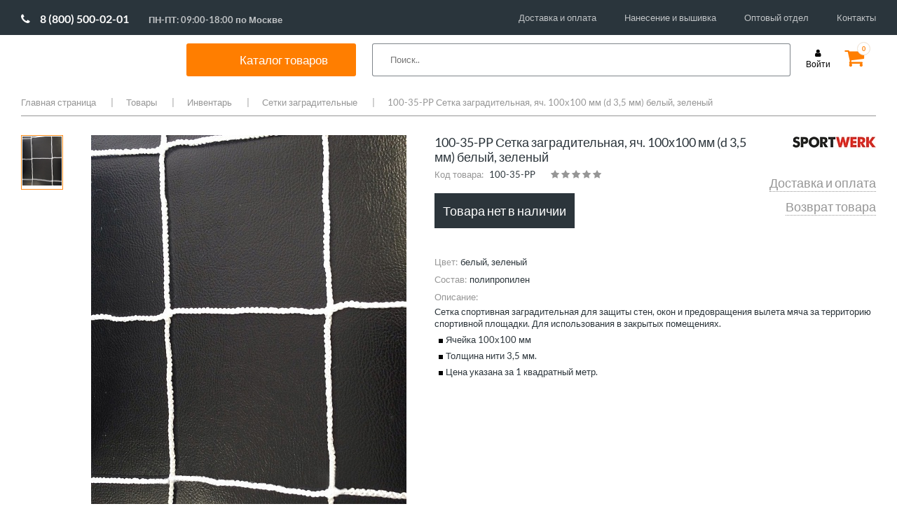

--- FILE ---
content_type: text/html; charset=UTF-8
request_url: https://www.sportmania.shop/catalog/goods/000003958/
body_size: 40420
content:

<!DOCTYPE HTML>
<html lang="en">
<head>
    <script data-skip-moving="true">var lazyJSHandlers=[],lazyJSHandled=!1;function lazyJSHandler(){lazyJSHandled||setTimeout(function(){lazyJSHandlers.forEach(function(e){try{e()}catch(e){}})},500),lazyJSHandled=!0,window.removeEventListener("scroll",lazyJSHandler),window.removeEventListener("click",lazyJSHandler),window.removeEventListener("mousemove",lazyJSHandler)}window.addEventListener("scroll",lazyJSHandler),window.addEventListener("click",lazyJSHandler),window.addEventListener("mousemove",lazyJSHandler);</script>
    <meta charset="utf-8">
    <meta name="viewport" content="width=device-width">
    <title>100-35-PP Сетка заградительная, яч. 100х100 мм (d 3,5 мм) белый, зеленый  цвет белый, зеленый </title>
    <link rel="shortcut icon" type="image/png" href="/upload/favicon.png" />
    <!-- Fonts -->
    <link href="https://fonts.googleapis.com/css?family=Lato:300,400,700&amp;subset=cyrillic&display=swap" rel="stylesheet">

    <!-- CSS -->
            <style>@charset "UTF-8";@font-face{font-family:Lato;font-style:normal;font-weight:300;src:local('Lato Light'),local('Lato-Light'),url(https://fonts.gstatic.com/s/lato/v16/S6u9w4BMUTPHh7USSwiPHA.ttf) format('truetype')}@font-face{font-family:Lato;font-style:normal;font-weight:400;src:local('Lato Regular'),local('Lato-Regular'),url(https://fonts.gstatic.com/s/lato/v16/S6uyw4BMUTPHjx4wWw.ttf) format('truetype')}@font-face{font-family:Lato;font-style:normal;font-weight:700;src:local('Lato Bold'),local('Lato-Bold'),url(https://fonts.gstatic.com/s/lato/v16/S6u9w4BMUTPHh6UVSwiPHA.ttf) format('truetype')}@font-face{font-family:FontAwesome;src:url(bitrix/templates/mwi/fonts/fontawesome-webfont.eot?v=4.7.0);src:url(bitrix/templates/mwi/fonts/fontawesome-webfont.eot?#iefix&v=4.7.0) format("embedded-opentype"),url(bitrix/templates/mwi/fonts/fontawesome-webfont.woff2?v=4.7.0) format("woff2"),url(bitrix/templates/mwi/fonts/fontawesome-webfont.woff?v=4.7.0) format("woff"),url(bitrix/templates/mwi/fonts/fontawesome-webfont.ttf?v=4.7.0) format("truetype"),url(bitrix/templates/mwi/fonts/fontawesome-webfont.svg?v=4.7.0#fontawesomeregular) format("svg");font-weight:400;font-style:normal}.fa{display:inline-block;font:normal normal normal 14px/1 FontAwesome;font-size:inherit;text-rendering:auto;-webkit-font-smoothing:antialiased;-moz-osx-font-smoothing:grayscale}.fa-star:before{content:""}.fa-user:before{content:""}.fa-shopping-cart:before{content:""}.fa-phone:before{content:""}.fa-twitter:before{content:""}.fa-facebook:before{content:""}.fa-envelope:before{content:""}.fa-instagram:before{content:""}.fa-vk:before{content:""}.cols-container .holder:after,.comment-rating:after,.copy-wrap:after,.drop-cols .wrap:after,.footer-box .wrap:after,.footer-box:after,.head-box .holder:after,.head-box:after,.nav .drop:after,.nav>ul:after,.social-list:after,.top-line:after{content:" ";display:block;clear:both}.bottom-nav,.drop-cols .col,.footer-nav,.nav>ul,.payment,.social-list,.top-nav{margin:0;padding:0;list-style:none}html{box-sizing:border-box;height:100%}*,:after,:before{box-sizing:border-box}body{margin:0;color:#2c353b;background:#fff;font:13px/1.3846 Lato,sans-serif;min-width:1000px;overflow-y:scroll;-webkit-text-size-adjust:100%;-ms-text-size-adjust:none;height:100%}*{max-height:1000000px}footer,header,nav{display:block}img{border-style:none}a{text-decoration:none;color:#000;outline:0}input,textarea{font:100% Lato,sans-serif;color:#3f4850;vertical-align:middle}form{margin:0;padding:0;border-style:none}input::-moz-focus-inner{border:0;padding:0;outline:0}html input[type=button],input[type=submit]{-webkit-appearance:button}textarea{overflow:auto;resize:vertical;vertical-align:top}input[type=radio]{padding:0}h3{font-family:Lato,sans-serif;line-height:1.2em;margin:0 0 1.2em}h3{margin:0 0 18px}p{margin:0 0 1.2em;line-height:1.6em}.container{margin-right:auto;margin-left:auto;padding-left:10px;padding-right:10px}.container:after,.container:before{content:" ";display:table}.container:after{clear:both}@media (min-width:768px){.container{width:758px}}@media (min-width:1000px){.container{width:1000px}}@media (min-width:1240px){.container{width:1240px}}@-ms-viewport{width:device-width}.page{overflow:hidden;position:relative;min-height:100%;padding-bottom:260px}.container{max-width:1240px;position:relative;margin:0 auto;width:auto!important}.top-line{padding:10px 0 0;height:70px}.logo{float:left;background:url([data-uri]) no-repeat;width:185px;margin:0 40px 0 0}.logo a{display:block;height:48px;text-indent:-9999px;overflow:hidden}@media all and (max-width:1149px){.logo{margin:0 18px 0 0}}.phone-wrap{float:left;padding:10px 39px 0 0}.phone-wrap .phone{display:block;font-size:14.5px;margin:0 0 3px}.phone-wrap .phone .fa{font-size:14px;color:#2c353b;margin:0 6px 0 0}.phone-wrap .schedule{font-size:10px;display:block;text-align:center}@media all and (max-width:1149px){.phone-wrap{padding:10px 15px 0 0}}.top-nav{float:left}.top-nav li{float:left;margin-left:30px}.top-nav li:first-child{margin-left:0}.top-nav a{line-height:47px;font-size:12.5px}@media all and (max-width:1149px){.top-nav li{margin-left:13px}}.cart{float:right;padding:10px 9px 0 0;margin:0 0 0 20px;position:relative}.cart .fa{font-size:30px;line-height:25px}.cart.cart-full .fa{color:#ff7e00}.cart .number{position:absolute;top:0;right:0;border:1px solid #eddfd0;border-radius:50%;width:19px;height:19px;font-size:9px;line-height:17px;color:#ff7e00;font-weight:700;text-align:center;background:#fff}.login{font-size:12px;margin:10px 0 0;float:right;text-align:center}.login .fa{display:block;margin:0 0 2px}.login .text{display:block}.head-box{background:#2c353b;margin:0 -9999px;padding:0 9999px}.head-box .holder{position:relative;padding:10px 0;z-index:15}.nav{float:left}.nav>ul>li{float:left;margin-left:28px;margin-bottom:-10px}.nav>ul>li:first-child{margin-left:0}.nav>ul>li>a{font-size:14.5px;color:#fff;display:block;line-height:30px;padding-bottom:10px}.nav .drop{position:absolute;top:100%;left:-30px;right:-30px;padding:24px 30px 20px 30px;background:#fff;display:none}.nav .image{float:right;margin-top:3px;margin-left:-40px;text-align:center}.nav .image img{display:block}.nav .image span{font-size:18px;color:#ff7f00}.nav .image .under{font-size:13px;color:#000}.drop-cols{overflow:hidden}.drop-cols .col-holder{width:25%;float:left}.drop-cols .col-holder-20{width:20%;float:left}.drop-cols .col-title{display:block;font-size:14px;font-weight:600;line-height:16px;margin:0 0 18px}.drop-cols .col-title-2{display:block;font-size:14px;font-weight:600;line-height:16px;margin:38px 0 18px}.drop-cols .col{float:left;padding-right:20px;line-height:15px}.drop-cols .col li{margin:0 0 14px}.drop-cols .col li:last-child{margin-bottom:0}.drop-cols .col a{font-size:13px;display:block}.search-form{float:right;position:relative;z-index:5}.search-form .text{position:absolute;top:0;right:0;width:270px;height:30px;background:#fff;padding:0 10px;border:0}@media all and (max-width:1149px){.search-form .text{width:70px}}.promo-slider{position:relative;margin:0 0 60px!important}.promo-slider img{width:100%;height:auto;display:block}.promo-slider>div{display:none}.promo-slider>div:first-child{display:block}.promo-slider .slide-info{position:absolute;top:0;left:50%;width:1740px;margin-left:-860px;z-index:4;height:100%}.promo-slider .slide-info:before{height:100%;width:0;display:inline-block;vertical-align:middle;content:''}.promo-slider .slide-info .holder{display:inline-block;vertical-align:middle}.promo-slider .slide-info .holder>:last-child{margin:0}.promo-slider .slide-info .title{font-size:37px;display:block;color:#fff;text-transform:uppercase;margin:0 0 35px}@media all and (max-width:1739px){.promo-slider .slide-info{left:55px;right:10px;width:auto;margin:0}}.btn-transparent{display:block;border:2px solid #fff;color:#fff;text-align:center;width:200px;height:50px;margin:0 0 30px;font-size:19px;line-height:46px}.cols-container{max-width:1740px;padding:0 10px;margin:0 auto}.cols-container .holder{margin:0 -30px 60px}.cols-container .col-6{width:50%;padding:0 30px;position:relative;float:left}.cols-container img{display:block;width:100%;height:auto}.cols-container .btn-transparent{position:absolute;top:50%;left:50%;margin:-25px 0 0 -100px;opacity:0}.cols-container .promo-item{display:block}.cols-container .promo-item .image{background:#2c353b;overflow:hidden}.cols-container .promo-item .image img{transform:scale(1)}.cols-container .col-4{width:33.3333333%;float:left;padding:0 30px}.cols-container .title{font-size:19px;text-align:center;margin-top:30px;display:block;color:#2c353b}.title-wrap{margin:0 -10px 60px;padding:20px;border-top:1px dashed #969696;border-bottom:1px dashed #969696;text-align:center}.title-wrap h3{font-size:25px;line-height:38px;font-weight:400;margin:0}.partners-slider{position:relative;padding:0 45px;margin:0 0 80px}.partners-slider img{display:block;width:100%;height:auto;max-width:100%}.footer{overflow:hidden;position:relative;height:260px;margin-top:-260px;z-index:5}.footer-box{background:#2d353b;margin:0 -9999px;padding:34px 9999px 42px}.footer-box .service-col{float:left;width:31%;padding:0 2% 0 0}.footer-box .info-col{float:left;width:27%;padding:0 3% 0 0}.footer-box .contacts-col{float:left;width:19%;padding:0 2% 0 0}.footer-box .social-col{float:right;width:23%}.footer-box .col-title{display:block;font-size:14.5px;margin:0 0 20px;color:#ff7e00}.footer-box .wrap{margin:0 -15px 0 0}.footer-box .col{width:50%;padding:0 15px 0 0;float:left}.footer-box .phone-wrap{color:#fff;margin:0 0 15px;float:none}.footer-box .phone-wrap .phone{color:#fff}.footer-box .phone-wrap .phone .fa-phone{color:#fff}.footer-box .email{color:#fff;font-size:12.5px;display:block}.footer-box .email .fa{margin:0 6px 0 0}.social-list{margin:0 0 15px}.social-list li{float:left;margin-left:8px;width:30px;height:30px}.social-list li:first-child{margin:0}.social-list a{display:block;width:30px;height:30px;color:#fff;background:#bcbcbc;font-size:17px;text-align:center;line-height:30px}.yandex-review{display:block;text-align:center;color:#fff;background:#bcbcbc;font-size:12.5px;height:30px;line-height:30px}.footer-nav li{margin:0 0 13px}.footer-nav a{color:#fff;font-size:12.5px}.copy-wrap{padding:10px 0}.copy-wrap .copy{float:left;line-height:30px;font-size:12px;margin:0 38px 0 0}.copy-wrap .copy span{color:#ff7e00}.payment{float:right}.payment li{float:left;margin-left:20px}.payment li:first-child{margin-left:0}.bottom-nav{float:left}.bottom-nav li{margin:0 21px 0 0;line-height:30px;float:left}.bottom-nav li:before{content:'|';color:#959a9d;margin:0 17px 0 0}.modal-window{display:none;background:#fff;width:300px;max-width:100%;padding:17px 20px 20px}.modal-window.modal-window-large{width:560px}.modal-window .box-title{display:block;text-align:center;font-size:24px;margin:0 0 29px}.modal-form .text{width:100%;height:30px;border:1px solid #969696;padding:0 10px;margin:0 0 20px;background:0 0}.modal-form textarea.text{overflow:auto;resize:none;height:80px;margin:0 0 30px;padding:10px}.modal-form>:last-child{margin-bottom:0}.modal-form .submit{height:50px;display:block;width:100%;max-width:100%;background:#2c353b;color:#fff;font-size:18px;border:1px solid #2c353b}.modal-form .submit.submit-small{width:260px}.modal-form .submit-wrap{padding:10px 0 0;margin:0 0 25px}.modal-form .forgot{display:block;color:#000;margin:0 0 25px;font-size:12px}.modal-form .reg-link{border-top:1px dotted #9d9d9d;border-bottom:1px dotted #9d9d9d;font-size:12px;display:block;line-height:49px;text-align:center}.modal-form .alert-text{margin:0 0 12px;display:block;color:#ff7e00;font-size:12px}.modal-form .note-box{border-top:1px dotted #9d9d9d;border-bottom:1px dotted #9d9d9d;padding:15px 0}.modal-form .note-box p{margin:0 0 12px}.modal-form .note-box p:last-child{margin:0}.comment-rating{margin:0 0 19px}.comment-rating .label{float:left;font-size:12px;line-height:18px;color:#969696;margin:0 20px 0 0}.star-rating{font-size:0;display:inline-block;margin:0 19px 0 0}.star-rating__wrap{display:inline-block;font-size:17px}.star-rating__wrap:after{content:"";display:table;clear:both}.star-rating__ico{float:right;width:17px;height:17px;padding-right:1px;color:#969696}.star-rating__ico:last-child{padding-left:0}.star-rating__input{display:none}.mobile-catalog-menu{display:none}.menu__icon{display:none;width:25px;height:20px;position:absolute;left:20px;top:17px}.menu__icon span{display:block;position:absolute;height:2px;width:100%;background:#333;border-radius:9px;opacity:1;left:0;transform:rotate(0)}.moblie-menu{display:none}.menu__icon span:nth-child(1){top:0}.menu__icon span:nth-child(2),.menu__icon span:nth-child(3){top:10px}.menu__icon span:nth-child(4){top:20px}@media (max-width:999px){body{min-width:auto}.menu__icon{display:inline-block}}@media (max-width:999px){.moblie-menu{width:85%;background:#fff;position:absolute;z-index:100;left:0;top:0;padding:30px 20px}.moblie-menu .nav{float:none;margin-top:20px}.moblie-menu .nav>ul>li{float:none;margin-left:0;margin-top:15px}.moblie-menu .nav>ul>li>a{display:block;color:#000;font-weight:700;font-size:18px}.moblie-menu .nav>ul>li>a:after{content:url([data-uri]);right:25px;position:absolute}.moblie-menu .top-nav{float:none;margin-top:20px;border-top:1px solid #e1e1e1;padding-top:10px}.moblie-menu .top-nav li{margin-left:0;float:none}.moblie-menu .top-nav li a{font-size:16px;line-height:35px}.moblie-menu .nav .drop{position:relative;padding:0;left:0;right:0}.moblie-menu .close-button{position:absolute;top:25px}.moblie-menu .drop-cols .col-holder,.moblie-menu .drop-cols .col-holder-20{width:100%;float:none}.moblie-menu .drop-cols>div>.col-title,.moblie-menu .drop-cols>div>a>.col-title{margin:20px 0 15px 50px}.moblie-menu .drop-cols>div>div>ul>.col-title,.moblie-menu .drop-cols>div>div>ul>a>.col-title{margin:20px 0 15px 0}.moblie-menu .drop-cols .col-title{font-size:16px;font-weight:700}.moblie-menu .drop-cols ul.col{margin-left:50px;float:none}.moblie-menu .drop-cols br{display:none}.moblie-menu .drop-cols ul.col a{font-size:16px}.moblie-menu .nav>ul>li .drop{position:relative}.moblie-menu .nav>ul>li .drop .image{display:none}.header .top-line .phone-wrap{display:none}.header .top-line .logo{float:none;margin:0 auto;display:block}.header .top-line .top-nav{display:none}.header .head-box{background:0 0}.header .head-box nav.nav{display:none}.header .head-box .search-form{float:none}.header .head-box .search-form .text{position:relative;width:100%;border:1px solid #e1e1e1}.header .top-line .bx-basket .login{position:absolute;top:10px;right:75px}.header .top-line .bx-basket .cart{position:absolute;right:20px;top:10px}.promo-slider{margin:0 0 30px!important}.promo-slider .slide-info{display:none}.cols-container .holder .col-6{width:100%;padding:0;margin-bottom:10px}.cols-container .holder{margin:0 -30px 10px}.cols-container .title-wrap{margin:0 -10px 20px}.cols-container .holder .col-4{width:100%;margin-bottom:25px}.cols-container .holder .col-4 .promo-item .title{margin-top:10px}.partners-slider{padding:0}.footer-box .social-col{float:left;width:50%;order:1;margin-bottom:30px}.footer-box .contacts-col{float:left;width:50%;order:2}.footer-box .contacts-col .phone-wrap .schedule{text-align:left;font-size:14.5px;margin-left:17px}.footer-box .service-col{float:right;width:50%;order:3}.footer-box .info-col{float:right;width:50%;order:4}.footer,.footer .footer-box{height:auto;vertical-align:top}.footer .copy-wrap .copy{width:50%;line-height:18px;margin:0;padding-right:15px}.footer .copy-wrap .payment{width:50%}.footer .copy-wrap .payment li{width:calc(25% - 10px);margin-left:10px;line-height:40px;height:40px}.footer .copy-wrap .payment li:first-child{margin-left:0;width:25%}.footer .copy-wrap .payment li img{width:100%!important;height:auto!important;vertical-align:middle;max-width:60px}.footer .copy-wrap .bottom-nav{padding-left:12px;width:100%}.footer .copy-wrap .bottom-nav li{width:50%;margin:0}.footer .copy-wrap .bottom-nav li::before{content:'';margin:0}.mobile-catalog-menu{display:block;margin-bottom:30px}.mobile-catalog-menu nav{float:none}.mobile-catalog-menu nav ul{font-size:0}.mobile-catalog-menu nav ul li{display:inline-block;width:calc(50% - 28px);margin-left:28px!important;height:60px;vertical-align:top}.mobile-catalog-menu nav ul li a{color:#000;font-size:18px;font-weight:700;line-height:18px}}@media (min-width:768px) and (max-width:999px){.header .top-line .logo{margin:0 auto 0 10%}.header .head-box .search-form .text{position:absolute;width:40%;border:1px solid #e1e1e1;top:-65px;right:130px}}@media (max-width:767px){.footer,.footer .footer-box{height:auto;display:flex;flex-direction:column}.footer .container{width:100%!important}.footer-box .contacts-col,.footer-box .info-col,.footer-box .service-col{width:100%}.footer-box .social-col{width:75%}.footer-box .contacts-col,.footer-box .service-col{margin-bottom:30px}}@media (max-width:450px){.header .top-line .logo{margin:0 auto 0 20%;width:40%;background-size:100%;background-position:center}}.logo{width:188px}.promo-slider .slide-info{width:263px}</style>
        <link rel="stylesheet" href="/bitrix/templates/mwi/css/font-awesome.css" media="print" onload="this.media='all'; this.onload=null;">
        <link rel="stylesheet" href="/bitrix/templates/mwi/css/all.css" media="print" onload="this.media='all'; this.onload=null;">
        <link rel="stylesheet" href="/bitrix/templates/mwi/css/jquery.fancybox.css" media="print" onload="this.media='all'; this.onload=null;">
        <link rel="stylesheet" href="/bitrix/templates/mwi/js/xzoom.css" media="print" onload="this.media='all'; this.onload=null;">
        <link rel="stylesheet" href="/bitrix/templates/mwi/js/magnific-popup.css" media="print" onload="this.media='all'; this.onload=null;">
            <meta http-equiv="Content-Type" content="text/html; charset=UTF-8" />
<meta name="robots" content="index, follow" />
<meta name="keywords" content="СпортМания, 100-35-PP Сетка заградительная, яч. 100х100 мм (d 3,5 мм) белый, зеленый, белый, зеленый,  " />
<meta name="description" content="100-35-PP Сетка заградительная, яч. 100х100 мм (d 3,5 мм) белый, зеленый белый, зеленый цвет купить по выгодной цене в интернет магазине СпортМания. Акции, скидки, отзывы. Доставка по России и самовывоз." />
<link rel="canonical" href="/catalog/goods/000003958/" />
<script data-skip-moving="true">(function(w, d, n) {var cl = "bx-core";var ht = d.documentElement;var htc = ht ? ht.className : undefined;if (htc === undefined || htc.indexOf(cl) !== -1){return;}var ua = n.userAgent;if (/(iPad;)|(iPhone;)/i.test(ua)){cl += " bx-ios";}else if (/Windows/i.test(ua)){cl += ' bx-win';}else if (/Macintosh/i.test(ua)){cl += " bx-mac";}else if (/Linux/i.test(ua) && !/Android/i.test(ua)){cl += " bx-linux";}else if (/Android/i.test(ua)){cl += " bx-android";}cl += (/(ipad|iphone|android|mobile|touch)/i.test(ua) ? " bx-touch" : " bx-no-touch");cl += w.devicePixelRatio && w.devicePixelRatio >= 2? " bx-retina": " bx-no-retina";if (/AppleWebKit/.test(ua)){cl += " bx-chrome";}else if (/Opera/.test(ua)){cl += " bx-opera";}else if (/Firefox/.test(ua)){cl += " bx-firefox";}ht.className = htc ? htc + " " + cl : cl;})(window, document, navigator);</script>


<link href="/bitrix/cache/css/s1/mwi/page_c97e95fe071ca74d4f4dce106db4ab6f/page_c97e95fe071ca74d4f4dce106db4ab6f_v1.css?17543226474142" type="text/css"  rel="stylesheet" />
<link href="/bitrix/cache/css/s1/mwi/template_ab10f7853c791503947b4e4860ee7e86/template_ab10f7853c791503947b4e4860ee7e86_v1.css?175432264751110" type="text/css"  data-template-style="true" rel="stylesheet" />







    <!-- JS -->
        
</head>
<body>

<div id="panel"></div>
<div class="page">
    <div class="container">
        <!-- header -->
        <header class="header">
            <div class="top-line">

                <div class="phone-wrap">
                    <a href="tel:88005000201" class="phone phone-new"><span class="fa fa-phone fa-phone-new"></span>8 (800) 500-02-01</a> <span class="schedule schedule-new">ПН-ПТ: 09:00-18:00 по Москве</span>                </div>
                



<ul class="top-nav">

			<li><a href="/delivery/">Доставка и оплата</a></li>
		
			<li><a href="/personalization/">Нанесение и вышивка</a></li>
		
			<li><a href="/team-equipment/">Оптовый отдел</a></li>
		
			<li><a href="/contacts/">Контакты</a></li>
		

</ul>

            </div>
            <div class="head-box">
                <div class="holder">
                    <div class="menu__icon">
                        <span></span>
                        <span></span>
                        <span></span>
                        <span></span>
                    </div>
                    <span class="logo"
                      style="background: url('/images/g70.svg' ) no-repeat;">                         	                        <a href="/">SportMania</a></span>						</span>
                    

    <nav class="nav">
        <ul>
                                            <li class="spisok"><div class="catal"><span>Каталог товаров</span></div>
                    <div class="drop">
                                                    <span class="a_drop_level2 first_punkt" >Одежда</span>
                            <div class="drop_level2_none">
                                <div class="drop-cols">
	<div class="col-holder">
 <a href="/catalog/goods/odezhda/filter/pol-is-muzhchiny/apply/"><span class="col-title">Мужская одежда</span></a>
        <div class="wrap">
            <ul class="col">
                <li><a href="/catalog/goods/odezhda/bridzhi/filter/pol-is-muzhchiny/apply/">Бриджи</a></li>
                <li><a href="/catalog/goods/odezhda/bryuki/filter/pol-is-muzhchiny/apply/">Брюки</a></li>
                <li><a href="/catalog/goods/odezhda/vetrovki/filter/pol-is-muzhchiny/apply/">Ветровки</a></li>
                <li><a href="/catalog/goods/odezhda/dzhempery/filter/pol-is-muzhchiny/apply/">Джемперы</a></li>
                <li><a href="/catalog/goods/odezhda/zhilety/filter/pol-is-muzhchiny/apply/">Жилеты</a></li>
                <li><a href="/catalog/goods/odezhda/kurtki/filter/pol-is-muzhchiny/apply/">Куртки</a></li>
                <li><a href="/catalog/goods/odezhda/longslivy/filter/pol-is-muzhchiny/apply/">Лонгсливы</a></li>
                <li><a href="/catalog/goods/odezhda/mayki/filter/pol-is-muzhchiny/apply/">Майки</a></li>
                <li><a href="/catalog/goods/odezhda/olimpiyki/filter/pol-is-muzhchiny/apply/">Олимпийки</a></li>
                <li><a href="/catalog/goods/odezhda/polo/filter/pol-is-muzhchiny/apply/">Поло</a></li>
                <li><a href="/catalog/goods/odezhda/sportivnye_kostyumy/filter/pol-is-muzhchiny/apply/">Спортивные костюмы</a></li>
                <li><a href="/catalog/goods/odezhda/tolstovki/filter/pol-is-muzhchiny/apply/">Толстовки</a></li>
                <li><a href="/catalog/goods/odezhda/futbolki/filter/pol-is-muzhchiny/apply/">Футболки</a></li>
                <li><a href="/catalog/goods/odezhda/shorty/filter/pol-is-muzhchiny/apply/">Шорты</a></li>
            </ul>
        </div>
</div>
    <div class="col-holder">
        <a href="/catalog/goods/odezhda/filter/pol-is-zhenshchiny/apply/"><span class="col-title">Женская одежда</span></a>
        <div class="wrap">
            <ul class="col">
                <li><a href="/catalog/goods/odezhda/bridzhi/filter/filter/pol-is-zhenshchiny/apply/">Бриджи</a></li>
                <li><a href="/catalog/goods/odezhda/bryuki/filter/filter/pol-is-zhenshchiny/apply/">Брюки</a></li>
                <li><a href="/catalog/goods/odezhda/vetrovki/filter/pol-is-zhenshchiny/apply/">Ветровки</a></li>
                <li><a href="/catalog/goods/odezhda/dzhempery/filter/pol-is-zhenshchiny/apply/">Джемперы</a></li>
                <li><a href="/catalog/goods/odezhda/zhilety/filter/pol-is-zhenshchiny/apply/">Жилеты</a></li>
                <li><a href="/catalog/goods/odezhda/kurtki/filter/pol-is-zhenshchiny/apply/">Куртки</a></li>
                <li><a href="/catalog/goods/odezhda/longslivy/filter/pol-is-zhenshchiny/apply/">Лонгсливы</a></li>
                <li><a href="/catalog/goods/odezhda/mayki/filter/pol-is-zhenshchiny/apply/">Майки</a></li>
                <li><a href="/catalog/goods/odezhda/olimpiyki/filter/pol-is-zhenshchiny/apply/">Олимпийки</a></li>
                <li><a href="/catalog/goods/odezhda/polo/filter/pol-is-zhenshchiny/apply/">Поло</a></li>
                <li><a href="/catalog/goods/odezhda/sportivnye_kostyumy/filter/pol-is-zhenshchiny/apply/">Спортивные костюмы</a></li>
                <li><a href="/catalog/goods/odezhda/tolstovki/filter/pol-is-zhenshchiny/apply/">Толстовки</a></li>
                <li><a href="/catalog/goods/odezhda/topy/filter/pol-is-zhenshchiny/apply/">Топы</a></li>
                <li><a href="/catalog/goods/odezhda/futbolki/filter/pol-is-zhenshchiny/apply/">Футболки</a></li>
                <li><a href="/catalog/goods/odezhda/shorty/filter/pol-is-zhenshchiny/apply/">Шорты</a></li>
                <li><a href="/catalog/goods/odezhda/yubki_i_platya/filter/pol-is-zhenshchiny/apply/">Юбки и платья</a></li>
            </ul>
        </div>
    </div>
    <div class="col-holder">
        <a href="/catalog/goods/odezhda/filter/pol-is-children/apply/"><span class="col-title">Детская одежда</span></a>
        <div class="wrap">
            <ul class="col">
                <li><a href="/catalog/goods/odezhda/bridzhi/filter/pol-is-children/apply/">Бриджи</a></li>
                <li><a href="/catalog/goods/odezhda/bryuki/filter/pol-is-children/apply/">Брюки</a></li>
                <li><a href="/catalog/goods/odezhda/vetrovki/filter/pol-is-children/apply/">Ветровки</a></li>
                <li><a href="/catalog/goods/odezhda/dzhempery/filter/pol-is-children/apply/">Джемперы</a></li>
                <li><a href="/catalog/goods/odezhda/zhilety/filter/pol-is-children/apply/">Жилеты</a></li>
                <li><a href="/catalog/goods/odezhda/kurtki/filter/pol-is-children/apply/">Куртки</a></li>
                <li><a href="/catalog/goods/odezhda/longslivy/filter/pol-is-children/apply/">Лонгсливы</a></li>
                <li><a href="/catalog/goods/odezhda/mayki/filter/pol-is-children/apply/">Майки</a></li>
                <li><a href="/catalog/goods/odezhda/olimpiyki/filter/pol-is-children/apply/">Олимпийки</a></li>
                <li><a href="/catalog/goods/odezhda/polo/filter/pol-is-children/apply/">Поло</a></li>
                <li><a href="/catalog/goods/odezhda/sportivnye_kostyumy/filter/pol-is-children/apply/">Спортивные костюмы</a></li>
                <li><a href="/catalog/goods/odezhda/tolstovki/filter/pol-is-children/apply/">Толстовки</a></li>
            <!--    <li><a href="/catalog/goods/odezhda/topy/filter/pol-is-children/apply/">Топы</a></li> -->
                <li><a href="/catalog/goods/odezhda/futbolki/filter/pol-is-children/apply/">Футболки</a></li>
                <li><a href="/catalog/goods/odezhda/shorty/filter/pol-is-children/apply/">Шорты</a></li>
             <!--   <li><a href="/catalog/goods/odezhda/yubki_i_platya/filter/pol-is-children/apply/">Юбки и платья</a></li> -->

        </div>
    </div>
</div>

 <br>                            </div>
                                                    <span class="a_drop_level2 " >Обувь</span>
                            <div class="drop_level2_none">
                                <div class="drop-cols">
<div class="col-holder">
<span class="col-title"><a href="/catalog/goods/obuv/filter/pol-is-muzhchiny/apply/">Мужская обувь</a></span>
		<div class="wrap">
			<ul class="col">
		            <li><a href="/catalog/goods/obuv/botinki/filter/pol-is-muzhchiny/apply/">Зимняя обувь</a></li>
 			    <li><a href="/catalog/goods/obuv/kedy/filter/pol-is-muzhchiny/apply/">Кеды</a></li>
			    <li><a href="/catalog/goods/obuv/krossovki/filter/pol-is-muzhchiny/apply/">Кроссовки</a></li>
		            <li><a href="/catalog/goods/obuv/slantsy/filter/pol-is-muzhchiny/apply/">Сланцы и сандалии</a></li>   
  			    <li><a href="/catalog/goods/obuv/outdoor/filter/pol-is-muzhchiny/apply/">Треккинговая обувь</a></li>
</ul>
		</div>
	</div>
	<div class="col-holder">
 <span class="col-title"><a href="/catalog/goods/obuv/filter/pol-is-zhenshchiny/apply/">Женская обувь</a></span>
		<div class="wrap">
			<ul class="col">			                
				<li><a href="/catalog/goods/obuv/botinki/filter/pol-is-zhenshchiny/apply/">Зимняя обувь</a></li>
                                <li><a href="/catalog/goods/obuv/kedy/filter/pol-is-zhenshchiny/apply/">Кеды</a></li>
  				<li><a href="/catalog/goods/obuv/krossovki/filter/pol-is-zhenshchiny/apply/">Кроссовки</a></li>  
		                <li><a href="/catalog/goods/obuv/slantsy/filter/pol-is-zhenshchiny/apply/">Сланцы и сандалии</a></li>   
  			        <li><a href="/catalog/goods/obuv/outdoor/filter/pol-is-zhenshchiny/apply/">Треккинговая обувь</a></li>
</ul>
		</div>
	</div>
	<div class="col-holder">
 <span class="col-title"><a href="/catalog/goods/obuv/filter/pol-is-children/apply/">Детская обувь</a></span>
		<div class="wrap">
			<ul class="col">
				<li><a href="/catalog/goods/obuv/botinki/filter/pol-is-children/apply/">Зимняя обувь</a></li>
                                <li><a href="/catalog/goods/obuv/kedy/filter/pol-is-children/apply/">Кеды</a></li>
  				<li><a href="/catalog/goods/obuv/krossovki/filter/pol-is-children/apply/">Кроссовки</a></li>  
		                <li><a href="/catalog/goods/obuv/slantsy/filter/pol-is-children/apply/">Сланцы и сандалии</a></li>   
  			        <li><a href="/catalog/goods/obuv/outdoor/filter/pol-is-children/apply/">Треккинговая обувь</a></li>
</ul>
		</div>
	</div>
	<div class="col-holder">
<span class="col-title">Специализированная обувь</span>
		<div class="wrap">
			<ul class="col">
  		        <li><a href="/catalog/goods/basketball/basketbolnye_krossovki/">Баскетбольные кроссовки</a></li>
  		        <li><a href="/catalog/goods/voleyball/voleybolnye_krossovki/">Волейбольные кроссовки</a></li>
  		        <li><a href="/catalog/goods/obuv/legkoatleticheskie_shipovki/">Легкоатлетические шиповки</a></li>
  		        <li><a href="/catalog/goods/football/butsy/">Футбольные бутсы</a></li>
  		        <li><a href="/catalog/goods/football/shipovki/">Футбольные шиповки</a></li>
  		        <li><a href="/catalog/goods/football/futzalki/">Футзалки</a></li>
</ul>
		</div>
	</div>

</div><br>                            </div>
                                                    <span class="a_drop_level2 " >Аксессуары</span>
                            <div class="drop_level2_none">
                                <div class="drop-cols">
	<div class="col-holder">
 <a href="/catalog/goods/aksessuary/"><span class="col-title">Аксессуары</span></a>
		<div class="wrap">
			<ul class="col">
				<li><a href="/catalog/goods/aksessuary/butylki_dlya_vody/">Бутылки для воды</a></li>
				<li><a href="/catalog/goods/aksessuary/napulsniki/">Напульсники</a></li>
				<li><a href="/catalog/goods/aksessuary/nizhnee_bele/">Нижнее белье</a></li>
				<li><a href="/catalog/goods/aksessuary/noski/">Носки и гольфы</a></li>
				<li><a href="/catalog/goods/aksessuary/ochki_solntsezashchitnye/">Очки солнцезащитные</a></li>
				<li><a href="/catalog/goods/aksessuary/perchatki/">Перчатки и варежки</a></li>
                                <li><a href="/catalog/goods/aksessuary/polotentsa/">Полотенца</a></li>
				<li><a href="/catalog/goods/aksessuary/remni/">Ремни</a></li>
				<li><a href="/catalog/goods/aksessuary/chekhly_dlya_telefonov/">Чехлы для телефонов</a></li>
				<li><a href="/catalog/goods/aksessuary/sheykery/">Шейкеры</a></li>
                        </ul>
		</div>
	</div>
	<div class="col-holder">
 <span class="col-title">Головные уборы</span>
		<div class="wrap">
			<ul class="col">
				<li><a href="/catalog/goods/aksessuary/balaklavy/">Балаклавы</a></li>
				<li><a href="/catalog/goods/aksessuary/beysbolki/">Бейсболки</a></li>
                                <li><a href="/catalog/goods/aksessuary/kozyrki/ ">Козырьки</a></li>
				<li><a href="/catalog/goods/aksessuary/panamy/">Панамы</a></li>
				<li><a href="/catalog/goods/aksessuary/povyazki_na_golovu/">Повязки на голову</a></li>
				<li><a href="/catalog/goods/aksessuary/shapki/">Шапки</a></li>                 
				<li><a href="/catalog/goods/aksessuary/sharfy_i_snudy/">Шарфы и снуды </a></li>
                       </ul>
		</div>
	</div>
	<div class="col-holder">
  <span class="col-title">Рюкзаки и сумки</span>
		<div class="wrap">
			<ul class="col">
				<li><a href="/catalog/goods/aksessuary/portfeli/">Портфели</a></li>
				<li><a href="/catalog/goods/aksessuary/ryukzaki/">Рюкзаки</a></li>	
	                        <li><a href="/catalog/goods/aksessuary/ryukzaki_meshki/">Рюкзаки-мешки</a></li>
				<li><a href="/catalog/goods/aksessuary/sumki_dlya_aksessuarov/">Сумки для аксессуаров</a></li>
				<li><a href="/catalog/goods/aksessuary/sumki/">Сумки спортивные</a></li>
				<li><a href="/catalog/goods/aksessuary/sumki_na_kolesakh/">Чемоданы и сумки на колесах</a></li>

		</ul>
		</div>
	</div>

	<div class="col-holder">
<a href="/catalog/goods/meditsina/"> <span class="col-title">Спортивная медицина</span></a>
		<div class="wrap">
			<ul class="col">
				<li><a href="/catalog/goods/meditsina/bandazhi_i_supporty/">Бандажи и суппорты</a></li>
				<li><a href="/catalog/goods/meditsina/binty/">Бинты</a></li>
				<li><a href="/catalog/goods/meditsina/zamorozka/">Заморозка</a></li>
				<li><a href="/catalog/goods/meditsina/krasota_i_ukhod/">Красота и уход</a></li>
	                        <li><a href="/catalog/goods/meditsina/kinezio_teypy/">Тейпы кинезиологические</a></li>
	                        <li><a href="/catalog/goods/meditsina/sportivnye_teypy/">Тейпы спортивные</a></li>
	                        <li><a href="/catalog/goods/meditsina/aksessuary_dlya_teypov/">Аксессуары для тейпов</a></li>
				<li><a href="/catalog/goods/meditsina/stelki/">Стельки</a></li>
				<li><a href="/catalog/goods/meditsina/sumki_meditsinskie/">Сумки медицинские</a></li>

                        </ul>
		</div>
	</div>
</div>
 <br>                            </div>
                                                    <span class="a_drop_level2 " >Футбол</span>
                            <div class="drop_level2_none">
                                <div class="drop-cols">
	<div class="col-holder">
<span class="col-title">Экипировка</span>
		<div class="wrap">
			<ul class="col">
				<li><a href="/catalog/goods/football/futbolnaya_forma/">Футбольная форма</a></li>
				<li><a href="/catalog/goods/football/vratarskaya_forma/">Вратарская форма</a></li>
                                <li><a href="/catalog/goods/football/vratarskie_perchatki/">Вратарские перчатки</a></li>
				<li><a href="/catalog/goods/football/vratarskaya_zashchita/">Вратарская защита</a></li>
				<li><a href="/catalog/goods/football/futbolnye_getry/">Гетры</a></li>
				<li><a href="/catalog/goods/football/kapitanskie_povyazki/">Капитанские повязки</a></li>
				<li><a href="/catalog/goods/football/manishki/">Манишки</a></li>
                                <li><a href="/catalog/goods/football/schitki/">Щитки</a></li>
                                <li><a href="/catalog/goods/football/fiksatory_dlya_shchitkov/">Фиксаторы для щитков</a></li>
<br>
				<li><a href="/catalog/goods/football/sudeyskaya_forma/">Судейская форма</a></li>
				<li><a href="/catalog/goods/inventar/sudeyskiy_inventar/">Судейский инвентарь</a></li>
				<li><a href="/catalog/goods/inventar/svistki/">Свистки</a></li>

</ul>
		</div>
	</div>
	<div class="col-holder">
		<div class="wrap">
			<ul class="col">
                        <span class="col-title">Обувь</span>  
			<li><a href="/catalog/goods/football/butsy/">Бутсы</a> </li>
			<li><a href="/catalog/goods/football/futzalki/">Футзалки</a> </li>
			<li><a href="/catalog/goods/football/shipovki/">Шиповки</a></li>
		        <li><a href="/catalog/goods/football/shipy/">Шипы для бутс</a></li>
<br>
	<span class="col-title">Мячи</span>
			<li><a href="/catalog/goods/football/myachi/">Футбол</a></li>
			<li><a href="/catalog/goods/football/mini-futbolnye_myachi/">Мини-футбол</a></li>
  			<li><a href="/catalog/goods/football/myachi-plyazhnyj_futbol/">Пляжный футбол</a></li><br>
				<li><a href="/catalog/goods/inventar/sumki_dlya_myachey/">Сумки для мячей</a></li>
			</ul>			
		</div>
	</div>	

	<div class="col-holder">
	<span class="col-title">Инвентарь</span>
		<div class="wrap">
			<ul class="col"> 
			<li><a href="/catalog/goods/inventar/barjery/">Барьеры</a></li>
			<li><a href="/catalog/goods/football/vorota/">Ворота</a></li>
			<li><a href="/catalog/goods/football/komplektuyushchie_dlya_vorot/">Комплектующие для ворот</a></li>
                        <li><a href="/catalog/goods/inventar/konusy/">Конусы</a></li>
				<li><a href="/catalog/goods/inventar/koordinatsionnye_lestnitsy/">Координационные лестницы</a></li>
                                <li><a href="/catalog/goods/inventar/reaction_balls/">Мячи для развития реакции</a></li>
				<li><a href="/catalog/goods/inventar/nasosy/">Насосы для мячей</a></li>
                                <li><a href="/catalog/goods/inventar/palki_i_perekladiny/">Палки и перекладины</a></li>
                                <li><a href="/catalog/goods/inventar/parashuty_dlya_bega/">Парашюты для бега</a></li>
				<li><a href="/catalog/goods/inventar/sekundomery/">Секундомеры</a></li>
			        <li><a href="/catalog/goods/football/setki/">Сетки для ворот</a></li>     
			 	<li><a href="/catalog/goods/inventar/setki_zagraditelnye/">Сетки заградительные</a></li>
				<li><a href="/catalog/goods/inventar/dlya_igrovyh_vidov_sporta/">Специализированный инвентарь</a></li>
				<li><a href="/catalog/goods/inventar/takticheskie_doski/">Тактические доски</a></li>
				<li><a href="/catalog/goods/inventar/fishki/">Фишки разметочные</a></li>






			</ul>			
		</div>
	</div>
	<div class="col-holder">
<a href="/catalog/goods/inventar/"> <span class="col-title"></span></a>
		<div class="wrap">
			<ul class="col">
		</ul>
		</div>
	</div>



	<div class="col-holder-club">
 <!-- 	<a href="/catalog/clubs/"><span class="col-title">Футбольные клубы</span></a>
		<div class="wrap">
			<ul ="ul-club">
				<li><a href="/catalog/clubs/arsenal/"><img src="/images/Arsenal_FC-mini.jpg" alt="Арсенал"></img></a>

</li>
                                <li><a href="/catalog/clubs/atletico_madrid/"><img src="/images/Atletico_Madrid_logo-mini.jpg" alt="Атлетико Мадрид"></img></a></li>
                                <li><a href="/catalog/clubs/bavariya/"><img src="/images/bayern-mini.jpg" alt="Бавария"></img></a></li>                              
			         <li><a href="/catalog/clubs/barselona/"><img src="/images/FC_Barcelona-mini.png" alt="Барселона"></img></a></li>
                                <li><a href="/catalog/clubs/inter/"><img src="/images/inter-mini.jpg" alt="Интер"></img></a></li>
                                <li><a href="/catalog/clubs/manchester_siti/"><img src="/images/Manchester_City_mini.jpg" alt="Манчестер Сити"></img></a></li>	
                                <li><a href="/catalog/clubs/manchester_yunayted/"><img src="/images/mu-mini.jpg" alt="Манчестер Юнайтед"></img></a></li> 
                               <li><a href="/catalog/clubs/pszh/"><img src="/images/FC_Paris_Saint-Germain_Logo-mini.jpg" alt="ПСЖ"></img></a></li>         
                                                      <li><a href="/catalog/clubs/real_madrid/"><img src="/images/Real_Madrid-mini.jpg" alt="Реал Мадрид"></img></a></li>		
       <li><a href="/catalog/clubs/sbornaya_italii/"><img src="/images/italy-mini.jpg" alt="Сборная Италии"></img></a></li>  	
                                <li><a href="/catalog/clubs/sbornaya_rossii/"><img src="/images/emblema_rossiyskogo_futbolnogo_souza-mini.jpg" alt="Сборная России"></img></a></li>
   				<li><a href="/catalog/clubs/spartak_moskva/"><img src="/images/new_spartak_logo-mini.jpg" alt="Спартак Москва"></img></a></li>		
				<li><a href="/catalog/clubs/chelsi/"><img src="/images/FC_Chelsea_Logo-mini.jpg" alt="Челси"></img></a></li>		
                                <li><a href="/catalog/clubs/yuventus/"><img src="/images/juve-mini.jpg" alt="Ювентус"></img></a></li>  
			</ul>			
		</div> --!>

	</div>

	</div><br>                            </div>
                                                    <span class="a_drop_level2 " >Командный спорт</span>
                            <div class="drop_level2_none">
                                <div class="drop-cols">
	<div class="col-holder">
		<div class="wrap">
			<ul class="col">
                    <a href="/catalog/goods/basketball/"><span class="col-title">Баскетбол</span></a>
				<li><a href="/catalog/goods/basketball/basketbolnaya_forma/">Баскетбольная форма</a></li>
                                 <li><a href="/catalog/goods/basketball/basketbolnye_krossovki/">Кроссовки</a></li>
                                <li><a href="/catalog/goods/basketball/basketbolnye_myachi/">Мячи</a></li>
                                <li><a href="/catalog/goods/basketball/kolza/">Кольца</a></li>
			        <li><a href="/catalog/goods/basketball/basketbolnye_setki/">Сетки</a></li>
			        <li><a href="/catalog/goods/basketball/basketbolnye_stoyki/">Стойки</a></li>
			        <li><a href="/catalog/goods/basketball/schity/">Щиты</a></li>
                      <a href="/catalog/goods/handball/"><span class="col-title-2">Гандбол</span></a>
                        <li><a href="/catalog/futbol/igrovaya-forma/">Игровая форма</a></li>
		       <li><a href="/catalog/mini-futbol/futsal_goals/">Ворота</a></li>
		       <li><a href="/catalog/goods/handball/balls/">Мячи</a></li>
		       <li><a href="/catalog/mini-futbol/setki/">Сетки для ворот</a></li>  

</ul>
		</div>
	</div>

	<div class="col-holder">
		<div class="wrap">
			<ul class="col">
				<a href="/catalog/goods/voleyball/"><span class="col-title">Волейбол</span></a>
				<li><a href="/catalog/goods/voleyball/voleybolnaya_forma/">Волейбольная форма</a></li>
                                <li><a href="/catalog/goods/voleyball/voleybolnye_krossovki/">Кроссовки</a></li>
                                <li><a href="/catalog/goods/voleyball/voleybolnye_myachi/">Мячи</a></li>
				<li><a href="/catalog/goods/voleyball/nakolenniki/">Наколенники</a></li>
				<li><a href="/catalog/goods/voleyball/narukavniki/">Нарукавники</a></li>
				<li><a href="/catalog/goods/voleyball/voleybolnye_setki/">Сетки</a></li>
				<li><a href="/catalog/goods/voleyball/antenny_karmany/">Антенны, карманы</a></li>
				<li><a href="/catalog/goods/voleyball/voleybolnye_stoyki/">Стойки</a></li>
                                <a href="/catalog/goods/beach_volleyball/"><span class="col-title-2">Пляжный волейбол</span></a>
				<li><a href="/catalog/goods/beach_volleyball/myachi_plyazhnogo_voleybola/">Мячи</a></li>
				<li><a href="/catalog/goods/beach_volleyball/noski_plyazhnogo_voleybola/">Носки</a></li>
				<li><a href="/catalog/goods/beach_volleyball/razmetka_ploshchadki/">Разметка площадки</a></li>
				<li><a href="/catalog/goods/beach_volleyball/setka_plyazhnogo_voleybola/">Сетки</a></li>
		</ul>
		</div>
	</div>
	<div class="col-holder">
 
		<div class="wrap">
			<ul class="col">
                      <a href="/catalog/goods/rugby/"><span class="col-title">Регби</span></a>
                     <li><a href="/catalog/goods/rugby/forma_dlya_regbi/">Экипировка</a></li>
                     <li><a href="/catalog/goods/fighting/kapy/">Капы</a></li>
		     <li><a href="/catalog/goods/rugby/regbiynye_myachi/">Мячи</a></li>	
		     <li><a href="/catalog/goods/rugby/shlemy_dlya_regbi/">Шлемы</a></li>
                     <li><a href="/catalog/goods/rugby/vorota_dlya_regbi/">Ворота</a></li>
                     <li><span class="col-title-2">Другие виды спорта</span></li>
                     
                     <li><a href="/catalog/goods/amerikanskiy_futbol/">Американский футбол</a></li>
                     <li><a href="/catalog/goods/baseball/">Бейсбол</a></li>
                     <li><a href="/catalog/goods/waterpolo/">Водное поло</a></li>
		     <li><a href="/catalog/goods/floorball/">Флорбол</a></li>
		     <li><a href="/catalog/goods/hokkey_na_trave/">Хоккей на траве</a></li>
		     <li><a href="/catalog/goods/gymnastics/">Художественная гимнастика</a></li>
</ul>
		</div>
	</div>
	<div class="col-holder">

		<div class="wrap">
			<ul class="col">
<a href="/catalog/goods/inventar/"> <span class="col-title">Тренировочный инвентарь</span></a>
		<div class="wrap">
			<ul class="col">
				<li><a href="/catalog/goods/inventar/barjery/">Барьеры</a></li>
                                <li><a href="/catalog/goods/inventar/kanaty/">Канаты</a></li>
                                <li><a href="/catalog/goods/inventar/konusy/">Конусы</a></li>
				<li><a href="/catalog/goods/inventar/koordinatsionnye_lestnitsy/">Координационные лестницы</a></li>
                                <li><a href="/catalog/goods/inventar/reaction_balls/">Мячи для развития реакции</a></li>
				<li><a href="/catalog/goods/inventar/nasosy/">Насосы для мячей</a></li>
                                <li><a href="/catalog/goods/inventar/palki_i_perekladiny/">Палки и перекладины</a></li>
                                <li><a href="/catalog/goods/inventar/parashuty_dlya_bega/">Парашюты для бега</a></li>
				<li><a href="/catalog/goods/inventar/svistki/">Свистки</a></li>
				<li><a href="/catalog/goods/inventar/sekundomery/">Секундомеры</a></li>
				<li><a href="/catalog/goods/inventar/setki_zagraditelnye/">Сетки заградительные</a></li>
				<li><a href="/catalog/goods/inventar/dlya_igrovyh_vidov_sporta/">Специализированный инвентарь</a></li>
				<li><a href="/catalog/goods/inventar/sudeyskiy_inventar/">Судейский инвентарь</a></li>
				<li><a href="/catalog/goods/inventar/sumki_dlya_myachey/">Сумки для мячей</a></li>
				<li><a href="/catalog/goods/inventar/takticheskie_doski/">Тактические доски</a></li>
				<li><a href="/catalog/goods/inventar/fishki/">Фишки разметочные</a></li>



		</ul>
		</div>
	</div>
</div>
</div>
 <br>                            </div>
                                                    <span class="a_drop_level2 " >Теннис, бадминтон</span>
                            <div class="drop_level2_none">
                                <div class="drop-cols">	

<div class="col-holder">
	<a href="/catalog/goods/tennis/"><span class="col-title">Теннис</span></a>
               <div class="wrap">
			<ul class="col">
                           <li><a href="/catalog/goods/tennis/vibrogasiteli/">Виброгасители</a></li>
                           <li><a href="/catalog/goods/tennis/tennisnye_krossovki/">Кроссовки</a></li>
                           <li><a href="/catalog/goods/tennis/myachi_tennis/">Мячи</a></li>
		           <li><a href="/catalog/goods/tennis/overgripy/">Овергрипы</a></li>
                           <li><a href="/catalog/goods/tennis/raketki_tennis/">Ракетки</a></li>
                           <li><a href="/catalog/goods/tennis/setki_tennis/">Сетки</a></li>
                           <li><a href="/catalog/goods/tennis/stoyki_tennis/">Стойки</a></li>
                           <li><a href="/catalog/goods/tennis/sumki_dlya_raketok/">Сумки и чехлы</a></li><br>
	<a href="/catalog/goods/skvosh/"><span class="col-title">Сквош</span></a>
                           <li><a href="/catalog/goods/skvosh/raketki_dlya_skvosha/">Ракетки</a></li>
		</ul>
		</div>
	</div>

	<div class="col-holder">
<a href="/catalog/goods/table_tennis/"><span class="col-title">Настольный теннис</span></a>
		<div class="wrap">
			<ul class="col">
                           <li><a href="/catalog/goods/table_tennis/myachi_table_tennis/">Мячи</a></li>
                           <li><a href="/catalog/goods/table_tennis/nabory_table_tennis/">Наборы</a></li>
                           <li><a href="/catalog/goods/table_tennis/raketki_table_tennis/">Ракетки</a></li>
                           <li><a href="/catalog/goods/table_tennis/setki_table_tennis/">Сетки</a></li>
                           <li><a href="/catalog/goods/table_tennis/stoly/">Столы</a></li>
                           <li><a href="/catalog/goods/table_tennis/roboty/">Тренировочные роботы</a></li>
                           <li><a href="/catalog/goods/table_tennis/chekhly_dlya_raketok/">Чехлы для ракеток</a></li>
                      	</ul>
		</div>
	</div>

<div class="col-holder">
<a href="/catalog/goods/badminton/"><span class="col-title">Бадминтон</span></a>
		<div class="wrap">
			<ul class="col">
                           <li><a href="/catalog/goods/badminton/volany/">Воланы</a></li>
                           <li><a href="/catalog/goods/badminton/nabory_badminton/">Наборы</a></li>
                           <li><a href="/catalog/goods/badminton/raketki_badminton/">Ракетки</a></li>
                           <li><a href="/catalog/goods/badminton/setki_badminton/">Сетки</a></li>
                           <li><a href="/catalog/goods/badminton/stoyki_badminton/">Стойки</a></li>
		</ul>
		</div>
	</div>

	<div class="col-holder">

<span class="col-title">Бренды</span>
		<div class="wrap">
			<ul class="col">
                           <li><a href="/catalog/brands/babolat/">Babolat</a></li>
                           <li><a href="/catalog/brands/butterfly/">Butterfly</a></li>
                           <li><a href="/catalog/brands/dhs/">DHS</a></li>
                           <li><a href="/catalog/brands/donic/">Donic</a></li>
                           <li><a href="/catalog/brands/double_fish/">Double Fish</a></li>
                           <li><a href="/catalog/brands/head/">Head</a></li>
                           <li><a href="/catalog/brands/roxel/">Roxel</a></li>
                           <li><a href="/catalog/brands/startline/">Start Line</a></li>
                           <li><a href="/catalog/brands/stiga/">Stiga</a></li>
                           <li><a href="/catalog/brands/wish/">Wish</a></li>
                           <li><a href="/catalog/brands/yonex/">Yonex</a></li>
                      	</ul>
		</div>
	</div>
</div><br>                            </div>
                                                    <span class="a_drop_level2 " >Фитнес</span>
                            <div class="drop_level2_none">
                                <div class="drop-cols">

	<div class="col-holder">
 <span class="col-title">Фитнес и пилатес</span>
		<div class="wrap">
			<ul class="col">
                                <li><a href="/catalog/goods/fitnes/balansirovochnye_polusfery/">Балансировочные полусферы</a></li>
                                <li><a href="/catalog/goods/fitnes/aksessuary_dlya_yogi/">Блоки и ремни для йоги</a></li>
				<li><a href="/catalog/goods/fitnes/diski_zdorovya/">Диски здоровья</a></li>
                                <li><a href="/catalog/goods/fitnes/koltsa_dlya_pilatesa/">Изотонические кольца</a></li>
                                <li><a href="/catalog/goods/fitnes/kovriki/">Коврики</a></li>
                                <li><a href="/catalog/goods/fitnes/kolesa_dlya_pilatesa/">Колеса для пилатеса</a></li>
                                <li><a href="/catalog/goods/fitnes/massagery/">Массажеры</a></li>
                                <li><a href="/catalog/goods/fitnes/myachi_dlya_pilatesa/">Мячи для пилатеса</a></li>
                                <li><a href="/catalog/goods/fitnes/obruchi/">Обручи</a></li>
                                <li><a href="/catalog/goods/fitnes/odezhda_dlya_pohudeniya/">Одежда для похудения</a></li>     
                                <li><a href="/catalog/goods/fitnes/perchatki_dlya_fitnesa/">Перчатки для фитнеса</a></li>                             
  		                <li><a href="/catalog/goods/fitnes/roliki_dlya_yogi/">Ролики для йоги</a></li>   	
		                <li><a href="/catalog/goods/fitnes/roliki_dlya_pressa/">Ролики для пресса</a></li>   	
				<li><a href="/catalog/goods/fitnes/skakalki/">Скакалки</a></li>
                                <li><a href="/catalog/goods/fitnes/steps/">Степ-платформы</a></li>
                                 <li><a href="/catalog/goods/fitnes/gimnasticheskie_myachi/">Фитболы</a></li>
                                <li><a href="/catalog/goods/fitnes/espandery/">Эспандеры</a></li>
                       </ul>
		</div>
	</div>
	<div class="col-holder">
 <span class="col-title">Силовые тренировки</span>
		<div class="wrap">
			<ul class="col">
                                <li><a href="/catalog/goods/fitnes/bliny_i_diski/">Блины и диски</a></li>
                                <li><a href="/catalog/goods/fitnes/bodibary/">Бодибары</a></li>
                                <li><a href="/catalog/goods/fitnes/ganteli/">Гантели</a></li>
                                <li><a href="/catalog/goods/fitnes/giri/">Гири</a></li>
                                <li><a href="/catalog/goods/fitnes/grify/">Грифы</a></li>
                                <li><a href="/catalog/goods/fitnes/aksessuary_dlya_grifov/">Замки и аксессуары для грифов</a></li>
                                <li><a href="/catalog/goods/fitnes/medboly/">Медболы</a></li>
		                <li><a href="/catalog/goods/fitnes/poyasa_atleticheskie/">Пояса атлетические</a></li>   
		                <li><a href="/catalog/goods/fitnes/turniki/">Турники и брусья</a></li>   
 		                <li><a href="/catalog/goods/fitnes/upory_dlya_otzhimaniy/">Упоры для отжиманий</a></li>  
 		                <li><a href="/catalog/goods/fitnes/utyazheliteli/">Утяжелители</a></li>  
  		                <li><a href="/catalog/goods/fitnes/shtangi/">Штанги</a></li>                                 
	                      	</ul>
		</div>
	</div>



	<div class="col-holder">
 <span class="col-title">Аксессуары</span>
		<div class="wrap">
			<ul class="col"> 
			       <li><a href="/catalog/goods/aksessuary/butylki_dlya_vody/">Бутылки для воды</a></li>
                               <li><a href="/catalog/goods/aksessuary/polotentsa/">Полотенца</a></li>
			       <li><a href="/catalog/goods/aksessuary/sumki/">Сумки спортивные</a></li>
                               <li><a href="/catalog/goods/aksessuary/chekhly_dlya_telefonov/">Чехлы для телефонов</a></li>
			       <li><a href="/catalog/goods/aksessuary/sheykery/">Шейкеры</a></li>

                        </ul>
		</div>
	</div>
	<div class="col-holder">
 <span class="col-title"></span><br>
		<div class="wrap">
			<ul class="col">


                        </ul>
		</div>
	</div>
</div>
 <br>                            </div>
                                                    <span class="a_drop_level2 " >Единоборства</span>
                            <div class="drop_level2_none">
                                <div class="drop-cols">

	<div class="col-holder">
<span class="col-title">Форма</span>
		<div class="wrap">
			<ul class="col">
				<li><a href="/catalog/goods/fighting/bokserskaya_forma/">Боксерская форма</a></li>
				<li><a href="/catalog/goods/fighting/kimono/">Кимоно</a></li>
				<li><a href="/catalog/goods/fighting/poyasa_dlya_kimono/">Пояса для кимоно</a></li>
				<li><a href="/catalog/goods/fighting/rashgardy/">Рашгарды</a></li>
				<li><a href="/catalog/goods/fighting/forma_dlya_sambo/">Форма для самбо</a></li>
				<li><a href="/catalog/goods/fighting/shorty_dlya_edinoborstv/">Шорты для единоборств</a></li>
				<li><a href="/catalog/goods/fighting/obuv_dlya_edinoborstv/">Обувь для единоборств</a></li>
                          </ul>
		</div>
	</div>
<div class="col-holder">
		<div class="wrap">
			<ul class="col">
            <span class="col-title">Экипировка</span>
				<li><a href="/catalog/goods/fighting/bokserskie_binty/">Бинты</a></li>
				<li><a href="/catalog/goods/fighting/bokserskie_perchatki/">Боксерские перчатки</a></li>
                                <li><a href="/catalog/goods/fighting/zasсhita/">Защита</a></li>
				<li><a href="/catalog/goods/fighting/kapy/">Капы</a></li>
				<li><a href="/catalog/goods/fighting/lapy_makivary/">Лапы и макивары</a></li>
				<li><a href="/catalog/goods/fighting/perchatki_dlya_edinoborstv/">Перчатки для единоборств</a></li>
				<li><a href="/catalog/goods/fighting/shlemy/">Шлемы</a></li>
                     </ul>
		</div>
	</div>
        <div class="col-holder">
		<div class="wrap">
			<ul class="col">
            <span class="col-title">Оборудование</span>            
				<li><a href="/catalog/goods/fighting/bokserskie_grushi/">Боксерские груши</a></li>
				<li><a href="/catalog/goods/fighting/bokserskie_meshki/">Боксерские мешки</a></li>
				<li><a href="/catalog/goods/fighting/krepleniya/">Крепления для мешков</a></li>
                        </ul>
		</div>
	</div>

<div class="col-holder">
		<div class="wrap">
			<ul class="col">


                     </ul>
		</div>
	</div>
</div><br>                            </div>
                                                    <span class="a_drop_level2 " >Активный отдых</span>
                            <div class="drop_level2_none">
                                <div class="drop-cols">

	<div class="col-holder">
<span class="col-title">Для катания</span>
		<div class="wrap">
			<ul class="col">
				<li><a href="/catalog/goods/active/samokaty_gorodskie/">Самокаты городские</a></li>
				<li><a href="/catalog/goods/active/samokaty_detskie/">Самокаты детские</a></li>
				<li><a href="/catalog/goods/active/samokaty_tryukovye/">Самокаты трюковые</a></li>
				<li><a href="/catalog/goods/active/kruizery/">Круизеры</a></li>
				<li><a href="/catalog/goods/active/longbordy/">Лонгборды</a></li>
			        <li><a href="/catalog/goods/active/skeytbordy/">Скейтборды</a></li> 
 				<li><a href="/catalog/goods/active/roliki/">Роликовые коньки</a></li>                             
                                <li><a href="/catalog/goods/active/zashchita_dlya_kataniya/">Защита</a></li>
                                <li><a href="/catalog/goods/active/shlemy_dlya_kataniya/">Шлемы</a></li>  
                        </ul>
		</div>
	</div>

        <div class="col-holder">
		<div class="wrap">
			<ul class="col">
            <span class="col-title">Для дачи и природы</span>            
                <li><a href="/catalog/goods/active/batuty/">Батуты</a></li>  
                <li><a href="/catalog/goods/active/aksessuary_dlya_batutov/">Аксессуары для батутов</a></li> 
                <li><a href="/catalog/baseball/bity/">Бейсбольные биты</a></li>  
                <li><a href="/catalog/goods/active/detskie_myachi/">Детские мячи</a></li> 
                <li><a href="/catalog/goods/active/ulichnye_igry_dlya_detei/">Игры на природе</a></li>
                <li><a href="/catalog/goods/active/palki_dlya_skandinavskoy_khodby/">Палки для скандинавской ходьбы</a></li>
                <li><a href="/catalog/goods/active/aksessuary_dlya_palok_skandinavskoy_khodby/">Аксессуары для палок</a></li>   
                <li><a href="/catalog/goods/active/zhilety_svetootrazhayushchie/">Светоотражающие жилеты</a></li>                               
                
                        </ul>
		</div>
	</div>
<div class="col-holder">
		<div class="wrap">
			<ul class="col">
            <span class="col-title">Игровые столы</span>
                <li><a href="/catalog/goods/active/aerohockey/">Аэрохоккей</a></li>  
                <li><a href="/catalog/goods/active/nastolnyy_futbol/">Настольный футбол</a></li>  
                <li><a href="/catalog/goods/active/igrovye_stoly_transformery/">Игровые столы-трансформеры</a></li>  
                <li><a href="/catalog/goods/active/aksessuary_dlya_igrovykh_stolov/">Аксессуары для игровых столов</a></li>  
                     </ul>
		</div>
	</div>
<div class="col-holder">
		<div class="wrap">
			<ul class="col">


                     </ul>
		</div>
	</div>
</div><br>                            </div>
                                                    <span class="a_drop_level2 " >Бренды</span>
                            <div class="drop_level2_none">
                                <div class="drop-cols">
	<div class="col-holder">
	<span class="col-title"></span>
		<div class="wrap">
			<ul class="col">
				<li><a href="/catalog/brands/adidas/">Adidas</a></li> 
                                <li><a href="/catalog/brands/alphakeepers/">Alphakeepers</a></li>                             
                                <li><a href="/catalog/brands/asics/">Asics</a></li>
				<li><a href="/catalog/brands/atributika_club/">Atributika & Club</a></li>
				<li><a href="/catalog/brands/babolat/">Babolat</a></li>
                                <li><a href="/catalog/brands/canterbury/">Canterbury</a></li>
                                <li><a href="/catalog/brands/cep/">CEP</a></li>
                                <li><a href="/catalog/brands/curetape/">Curetape</a></li>
                                <li><a href="/catalog/brands/dfc/">DFC</a></li>  
                                <li><a href="/catalog/brands/donic/">Donic</a></li>  
                                <li><a href="/catalog/brands/effort/">Effort</a></li> 
                                <li><a href="/catalog/brands/errea/">Errea</a></li> 
                                <li><a href="/catalog/brands/fifty/">Fifty</a></li> 
                                 <li><a href="/catalog/brands/gala/">Gala</a></li>

			</ul>
		</div>
	</div>
	<div class="col-holder">
	<span class="col-title"> </span>
		<div class="wrap">
			<ul class="col">
                                 <li><a href="/catalog/brands/green_hill/">Green Hill</a></li>
                                 <li><a href="/catalog/brands/gilbert/">Gilbert</a></li>
                                 <li><a href="/catalog/brands/givova/">Givova</a></li>
			        <li><a href="/catalog/brands/head/">Head</a></li>
	                      	<li><a href="/catalog/brands/jogel/">Jögel</a></li>
	                      	<li><a href="/catalog/brands/joma/">Joma</a></li>
                                <li><a href="/catalog/brands/kelme/">Kelme</a></li>
                                <li><a href="/catalog/brands/kv_rezac/">Kv. Rezac</a></li>
				<li><a href="/catalog/brands/larsen/">Larsen</a></li>
                                <li><a href="/catalog/brands/legea/">Legea</a></li>
                         	<li><a href="/catalog/brands/macron/">Macron</a></li>
				<li><a href="/catalog/brands/mad_guy/">Mad Guy</a></li>
                                <li><a href="/catalog/brands/mikasa/">Mikasa</a></li>  
				<li><a href="/catalog/brands/mitre/">Mitre</a></li>  
			</ul>			
		</div>
	</div>
	<div class="col-holder">
	<span class="col-title"></span>
		<div class="wrap">
			<ul class="col">

				<li><a href="/catalog/brands/mizuno/">Mizuno</a></li>				
                                <li><a href="/catalog/brands/molten/">Molten</a></li>  
                               <li><a href="/catalog/brands/mueller/">Mueller</a></li> 
			        <li><a href="/catalog/brands/munich/">Munich</a></li> 
			        <li><a href="/catalog/brands/new_balance/">New Balance</a></li> 
                                   <li><a href="/catalog/brands/nike/">Nike</a></li>
                                 <li><a href="/catalog/brands/puma/">Puma</a></li>
	                        <li><a href="/catalog/brands/pure2improve/">Pure2Improve</a></li>
	                        <li><a href="/catalog/brands/quickplay/">Quickplay</a></li>
	                        <li><a href="/catalog/brands/quiksilver/">Quiksilver</a></li>
                                 <li><a href="/catalog/brands/reebok/">Reebok</a></li>
				<li><a href="/catalog/brands/reusch/">Reusch</a></li>
				<li><a href="/catalog/brands/ridex/">Ridex</a></li>
				<li><a href="/catalog/brands/salomon/">Salomon</a></li>
			</ul>			
		</div>
	</div>		
	<div class="col-holder">
	<span class="col-title"> </span>
		<div class="wrap">
			<ul class="col">
 				<li><a href="/catalog/brands/select/">Select</a></li>	   
			        <li><a href="/catalog/brands/spalding/">Spalding</a></li> 
			        <li><a href="/catalog/brands/sportex/">Sportex</a></li> 
                                 <li><a href="/catalog/brands/stan/">Stan</a></li> 
                                <li><a href="/catalog/brands/starfit/">StarFit</a></li> 
                                <li><a href="/catalog/brands/start_up/">Start Up</a></li>
                                <li><a href="/catalog/brands/stiga/">Stiga</a></li> 
                                <li><a href="/catalog/brands/tmax/">Tmax</a></li>
                                <li><a href="/catalog/brands/torres/">Torres</a></li>
			        <li><a href="/catalog/brands/under_armour/">Under Armour</a></li> 
        		        <li><a href="/catalog/brands/wilson/">Wilson</a></li>		
			        <li><a href="/catalog/brands/xaos/">Xaos</a></li>	
			        <li><a href="/catalog/brands/2k/">2K</a></li>
                                <li><a href="/brands/"><b>...все бренды</b></a></li> 
			</ul>			
		</div>
	</div>	


	</div>                            </div>
                                            </div>
                </li>
                                                                                                                                                                                                                                                                                                                        </ul>
    </nav>
                    




                    
                    <div id="title-search" class="search-form">
							<form action="/search/index.php">
								<input id="title-search-input" type="text" name="q" class="text" placeholder="Поиск..">
							</form>
						</div>
	

                    <div id="bx_basketFKauiI" class="bx-basket bx-opener"><!--'start_frame_cache_bx_basketFKauiI'-->
	<a href="/personal/order/make/" class="cart cart-full"><span class="fa fa-shopping-cart"></span><span class="number">0</span></a>
					<a href="#popup" class="login fancybox">
						<span class="fa fa-user"></span>
						<span class="text">Войти</span>
					</a>
							
					
					
					<!--'end_frame_cache_bx_basketFKauiI'--></div>
                </div>
            </div>

            <div class="moblie-menu">
                <a class="close-button" href="#"><img src="/bitrix/templates/mwi/images/menu-close.png"></a>
                <span class="logo"
                      style="background: url('/images/g70.svg' ) no-repeat;">
                     	                        <a href="/">SportMania</a></span>						</span>
                <!--<div class="mobile-login">
                    <span>Есть учетная запись?</span>
                    <a href="#popup" class="login fancybox">Войти</a>
                </div>-->
                <div id="bx_basketT0kNhm" class="bx-basket bx-opener"><!--'start_frame_cache_bx_basketT0kNhm'-->
	<a href="/personal/order/make/" class="cart cart-full"><span class="fa fa-shopping-cart"></span><span class="number">0</span></a>
					<a href="#popup" class="login fancybox">
						<span class="fa fa-user"></span>
						<span class="text">Войти</span>
					</a>
							
					
					
					<!--'end_frame_cache_bx_basketT0kNhm'--></div>
                <div id="title-search" class="search-form">
							<form action="/search/index.php">
								<input id="title-search-input" type="text" name="q" class="text" placeholder="Поиск..">
							</form>
						</div>
	
                




<nav class="nav">
							<ul>
								
											<li><a href="">Одежда</a>
<div class="drop">
<div class="drop-cols">
	<div class="col-holder">
 <a href="/catalog/goods/odezhda/filter/pol-is-muzhchiny/apply/"><span class="col-title">Мужская одежда</span></a>
        <div class="wrap">
            <ul class="col">
                <li><a href="/catalog/goods/odezhda/bridzhi/filter/pol-is-muzhchiny/apply/">Бриджи</a></li>
                <li><a href="/catalog/goods/odezhda/bryuki/filter/pol-is-muzhchiny/apply/">Брюки</a></li>
                <li><a href="/catalog/goods/odezhda/vetrovki/filter/pol-is-muzhchiny/apply/">Ветровки</a></li>
                <li><a href="/catalog/goods/odezhda/dzhempery/filter/pol-is-muzhchiny/apply/">Джемперы</a></li>
                <li><a href="/catalog/goods/odezhda/zhilety/filter/pol-is-muzhchiny/apply/">Жилеты</a></li>
                <li><a href="/catalog/goods/odezhda/kurtki/filter/pol-is-muzhchiny/apply/">Куртки</a></li>
                <li><a href="/catalog/goods/odezhda/longslivy/filter/pol-is-muzhchiny/apply/">Лонгсливы</a></li>
                <li><a href="/catalog/goods/odezhda/mayki/filter/pol-is-muzhchiny/apply/">Майки</a></li>
                <li><a href="/catalog/goods/odezhda/olimpiyki/filter/pol-is-muzhchiny/apply/">Олимпийки</a></li>
                <li><a href="/catalog/goods/odezhda/polo/filter/pol-is-muzhchiny/apply/">Поло</a></li>
                <li><a href="/catalog/goods/odezhda/sportivnye_kostyumy/filter/pol-is-muzhchiny/apply/">Спортивные костюмы</a></li>
                <li><a href="/catalog/goods/odezhda/tolstovki/filter/pol-is-muzhchiny/apply/">Толстовки</a></li>
                <li><a href="/catalog/goods/odezhda/futbolki/filter/pol-is-muzhchiny/apply/">Футболки</a></li>
                <li><a href="/catalog/goods/odezhda/shorty/filter/pol-is-muzhchiny/apply/">Шорты</a></li>
            </ul>
        </div>
</div>
    <div class="col-holder">
        <a href="/catalog/goods/odezhda/filter/pol-is-zhenshchiny/apply/"><span class="col-title">Женская одежда</span></a>
        <div class="wrap">
            <ul class="col">
                <li><a href="/catalog/goods/odezhda/bridzhi/filter/filter/pol-is-zhenshchiny/apply/">Бриджи</a></li>
                <li><a href="/catalog/goods/odezhda/bryuki/filter/filter/pol-is-zhenshchiny/apply/">Брюки</a></li>
                <li><a href="/catalog/goods/odezhda/vetrovki/filter/pol-is-zhenshchiny/apply/">Ветровки</a></li>
                <li><a href="/catalog/goods/odezhda/dzhempery/filter/pol-is-zhenshchiny/apply/">Джемперы</a></li>
                <li><a href="/catalog/goods/odezhda/zhilety/filter/pol-is-zhenshchiny/apply/">Жилеты</a></li>
                <li><a href="/catalog/goods/odezhda/kurtki/filter/pol-is-zhenshchiny/apply/">Куртки</a></li>
                <li><a href="/catalog/goods/odezhda/longslivy/filter/pol-is-zhenshchiny/apply/">Лонгсливы</a></li>
                <li><a href="/catalog/goods/odezhda/mayki/filter/pol-is-zhenshchiny/apply/">Майки</a></li>
                <li><a href="/catalog/goods/odezhda/olimpiyki/filter/pol-is-zhenshchiny/apply/">Олимпийки</a></li>
                <li><a href="/catalog/goods/odezhda/polo/filter/pol-is-zhenshchiny/apply/">Поло</a></li>
                <li><a href="/catalog/goods/odezhda/sportivnye_kostyumy/filter/pol-is-zhenshchiny/apply/">Спортивные костюмы</a></li>
                <li><a href="/catalog/goods/odezhda/tolstovki/filter/pol-is-zhenshchiny/apply/">Толстовки</a></li>
                <li><a href="/catalog/goods/odezhda/topy/filter/pol-is-zhenshchiny/apply/">Топы</a></li>
                <li><a href="/catalog/goods/odezhda/futbolki/filter/pol-is-zhenshchiny/apply/">Футболки</a></li>
                <li><a href="/catalog/goods/odezhda/shorty/filter/pol-is-zhenshchiny/apply/">Шорты</a></li>
                <li><a href="/catalog/goods/odezhda/yubki_i_platya/filter/pol-is-zhenshchiny/apply/">Юбки и платья</a></li>
            </ul>
        </div>
    </div>
    <div class="col-holder">
        <a href="/catalog/goods/odezhda/filter/pol-is-children/apply/"><span class="col-title">Детская одежда</span></a>
        <div class="wrap">
            <ul class="col">
                <li><a href="/catalog/goods/odezhda/bridzhi/filter/pol-is-children/apply/">Бриджи</a></li>
                <li><a href="/catalog/goods/odezhda/bryuki/filter/pol-is-children/apply/">Брюки</a></li>
                <li><a href="/catalog/goods/odezhda/vetrovki/filter/pol-is-children/apply/">Ветровки</a></li>
                <li><a href="/catalog/goods/odezhda/dzhempery/filter/pol-is-children/apply/">Джемперы</a></li>
                <li><a href="/catalog/goods/odezhda/zhilety/filter/pol-is-children/apply/">Жилеты</a></li>
                <li><a href="/catalog/goods/odezhda/kurtki/filter/pol-is-children/apply/">Куртки</a></li>
                <li><a href="/catalog/goods/odezhda/longslivy/filter/pol-is-children/apply/">Лонгсливы</a></li>
                <li><a href="/catalog/goods/odezhda/mayki/filter/pol-is-children/apply/">Майки</a></li>
                <li><a href="/catalog/goods/odezhda/olimpiyki/filter/pol-is-children/apply/">Олимпийки</a></li>
                <li><a href="/catalog/goods/odezhda/polo/filter/pol-is-children/apply/">Поло</a></li>
                <li><a href="/catalog/goods/odezhda/sportivnye_kostyumy/filter/pol-is-children/apply/">Спортивные костюмы</a></li>
                <li><a href="/catalog/goods/odezhda/tolstovki/filter/pol-is-children/apply/">Толстовки</a></li>
            <!--    <li><a href="/catalog/goods/odezhda/topy/filter/pol-is-children/apply/">Топы</a></li> -->
                <li><a href="/catalog/goods/odezhda/futbolki/filter/pol-is-children/apply/">Футболки</a></li>
                <li><a href="/catalog/goods/odezhda/shorty/filter/pol-is-children/apply/">Шорты</a></li>
             <!--   <li><a href="/catalog/goods/odezhda/yubki_i_platya/filter/pol-is-children/apply/">Юбки и платья</a></li> -->

        </div>
    </div>
</div>

 <br>
									</div>

</li>
		
			<li><a href="">Обувь</a>
<div class="drop">
<div class="drop-cols">
<div class="col-holder">
<span class="col-title"><a href="/catalog/goods/obuv/filter/pol-is-muzhchiny/apply/">Мужская обувь</a></span>
		<div class="wrap">
			<ul class="col">
		            <li><a href="/catalog/goods/obuv/botinki/filter/pol-is-muzhchiny/apply/">Зимняя обувь</a></li>
 			    <li><a href="/catalog/goods/obuv/kedy/filter/pol-is-muzhchiny/apply/">Кеды</a></li>
			    <li><a href="/catalog/goods/obuv/krossovki/filter/pol-is-muzhchiny/apply/">Кроссовки</a></li>
		            <li><a href="/catalog/goods/obuv/slantsy/filter/pol-is-muzhchiny/apply/">Сланцы и сандалии</a></li>   
  			    <li><a href="/catalog/goods/obuv/outdoor/filter/pol-is-muzhchiny/apply/">Треккинговая обувь</a></li>
</ul>
		</div>
	</div>
	<div class="col-holder">
 <span class="col-title"><a href="/catalog/goods/obuv/filter/pol-is-zhenshchiny/apply/">Женская обувь</a></span>
		<div class="wrap">
			<ul class="col">			                
				<li><a href="/catalog/goods/obuv/botinki/filter/pol-is-zhenshchiny/apply/">Зимняя обувь</a></li>
                                <li><a href="/catalog/goods/obuv/kedy/filter/pol-is-zhenshchiny/apply/">Кеды</a></li>
  				<li><a href="/catalog/goods/obuv/krossovki/filter/pol-is-zhenshchiny/apply/">Кроссовки</a></li>  
		                <li><a href="/catalog/goods/obuv/slantsy/filter/pol-is-zhenshchiny/apply/">Сланцы и сандалии</a></li>   
  			        <li><a href="/catalog/goods/obuv/outdoor/filter/pol-is-zhenshchiny/apply/">Треккинговая обувь</a></li>
</ul>
		</div>
	</div>
	<div class="col-holder">
 <span class="col-title"><a href="/catalog/goods/obuv/filter/pol-is-children/apply/">Детская обувь</a></span>
		<div class="wrap">
			<ul class="col">
				<li><a href="/catalog/goods/obuv/botinki/filter/pol-is-children/apply/">Зимняя обувь</a></li>
                                <li><a href="/catalog/goods/obuv/kedy/filter/pol-is-children/apply/">Кеды</a></li>
  				<li><a href="/catalog/goods/obuv/krossovki/filter/pol-is-children/apply/">Кроссовки</a></li>  
		                <li><a href="/catalog/goods/obuv/slantsy/filter/pol-is-children/apply/">Сланцы и сандалии</a></li>   
  			        <li><a href="/catalog/goods/obuv/outdoor/filter/pol-is-children/apply/">Треккинговая обувь</a></li>
</ul>
		</div>
	</div>
	<div class="col-holder">
<span class="col-title">Специализированная обувь</span>
		<div class="wrap">
			<ul class="col">
  		        <li><a href="/catalog/goods/basketball/basketbolnye_krossovki/">Баскетбольные кроссовки</a></li>
  		        <li><a href="/catalog/goods/voleyball/voleybolnye_krossovki/">Волейбольные кроссовки</a></li>
  		        <li><a href="/catalog/goods/obuv/legkoatleticheskie_shipovki/">Легкоатлетические шиповки</a></li>
  		        <li><a href="/catalog/goods/football/butsy/">Футбольные бутсы</a></li>
  		        <li><a href="/catalog/goods/football/shipovki/">Футбольные шиповки</a></li>
  		        <li><a href="/catalog/goods/football/futzalki/">Футзалки</a></li>
</ul>
		</div>
	</div>

</div><br>
									</div>

</li>
		
			<li><a href="">Аксессуары</a>
<div class="drop">
<div class="drop-cols">
	<div class="col-holder">
 <a href="/catalog/goods/aksessuary/"><span class="col-title">Аксессуары</span></a>
		<div class="wrap">
			<ul class="col">
				<li><a href="/catalog/goods/aksessuary/butylki_dlya_vody/">Бутылки для воды</a></li>
				<li><a href="/catalog/goods/aksessuary/napulsniki/">Напульсники</a></li>
				<li><a href="/catalog/goods/aksessuary/nizhnee_bele/">Нижнее белье</a></li>
				<li><a href="/catalog/goods/aksessuary/noski/">Носки и гольфы</a></li>
				<li><a href="/catalog/goods/aksessuary/ochki_solntsezashchitnye/">Очки солнцезащитные</a></li>
				<li><a href="/catalog/goods/aksessuary/perchatki/">Перчатки и варежки</a></li>
                                <li><a href="/catalog/goods/aksessuary/polotentsa/">Полотенца</a></li>
				<li><a href="/catalog/goods/aksessuary/remni/">Ремни</a></li>
				<li><a href="/catalog/goods/aksessuary/chekhly_dlya_telefonov/">Чехлы для телефонов</a></li>
				<li><a href="/catalog/goods/aksessuary/sheykery/">Шейкеры</a></li>
                        </ul>
		</div>
	</div>
	<div class="col-holder">
 <span class="col-title">Головные уборы</span>
		<div class="wrap">
			<ul class="col">
				<li><a href="/catalog/goods/aksessuary/balaklavy/">Балаклавы</a></li>
				<li><a href="/catalog/goods/aksessuary/beysbolki/">Бейсболки</a></li>
                                <li><a href="/catalog/goods/aksessuary/kozyrki/ ">Козырьки</a></li>
				<li><a href="/catalog/goods/aksessuary/panamy/">Панамы</a></li>
				<li><a href="/catalog/goods/aksessuary/povyazki_na_golovu/">Повязки на голову</a></li>
				<li><a href="/catalog/goods/aksessuary/shapki/">Шапки</a></li>                 
				<li><a href="/catalog/goods/aksessuary/sharfy_i_snudy/">Шарфы и снуды </a></li>
                       </ul>
		</div>
	</div>
	<div class="col-holder">
  <span class="col-title">Рюкзаки и сумки</span>
		<div class="wrap">
			<ul class="col">
				<li><a href="/catalog/goods/aksessuary/portfeli/">Портфели</a></li>
				<li><a href="/catalog/goods/aksessuary/ryukzaki/">Рюкзаки</a></li>	
	                        <li><a href="/catalog/goods/aksessuary/ryukzaki_meshki/">Рюкзаки-мешки</a></li>
				<li><a href="/catalog/goods/aksessuary/sumki_dlya_aksessuarov/">Сумки для аксессуаров</a></li>
				<li><a href="/catalog/goods/aksessuary/sumki/">Сумки спортивные</a></li>
				<li><a href="/catalog/goods/aksessuary/sumki_na_kolesakh/">Чемоданы и сумки на колесах</a></li>

		</ul>
		</div>
	</div>

	<div class="col-holder">
<a href="/catalog/goods/meditsina/"> <span class="col-title">Спортивная медицина</span></a>
		<div class="wrap">
			<ul class="col">
				<li><a href="/catalog/goods/meditsina/bandazhi_i_supporty/">Бандажи и суппорты</a></li>
				<li><a href="/catalog/goods/meditsina/binty/">Бинты</a></li>
				<li><a href="/catalog/goods/meditsina/zamorozka/">Заморозка</a></li>
				<li><a href="/catalog/goods/meditsina/krasota_i_ukhod/">Красота и уход</a></li>
	                        <li><a href="/catalog/goods/meditsina/kinezio_teypy/">Тейпы кинезиологические</a></li>
	                        <li><a href="/catalog/goods/meditsina/sportivnye_teypy/">Тейпы спортивные</a></li>
	                        <li><a href="/catalog/goods/meditsina/aksessuary_dlya_teypov/">Аксессуары для тейпов</a></li>
				<li><a href="/catalog/goods/meditsina/stelki/">Стельки</a></li>
				<li><a href="/catalog/goods/meditsina/sumki_meditsinskie/">Сумки медицинские</a></li>

                        </ul>
		</div>
	</div>
</div>
 <br>
									</div>

</li>
		
			<li><a href="">Футбол</a>
<div class="drop">
<div class="drop-cols">
	<div class="col-holder">
<span class="col-title">Экипировка</span>
		<div class="wrap">
			<ul class="col">
				<li><a href="/catalog/goods/football/futbolnaya_forma/">Футбольная форма</a></li>
				<li><a href="/catalog/goods/football/vratarskaya_forma/">Вратарская форма</a></li>
                                <li><a href="/catalog/goods/football/vratarskie_perchatki/">Вратарские перчатки</a></li>
				<li><a href="/catalog/goods/football/vratarskaya_zashchita/">Вратарская защита</a></li>
				<li><a href="/catalog/goods/football/futbolnye_getry/">Гетры</a></li>
				<li><a href="/catalog/goods/football/kapitanskie_povyazki/">Капитанские повязки</a></li>
				<li><a href="/catalog/goods/football/manishki/">Манишки</a></li>
                                <li><a href="/catalog/goods/football/schitki/">Щитки</a></li>
                                <li><a href="/catalog/goods/football/fiksatory_dlya_shchitkov/">Фиксаторы для щитков</a></li>
<br>
				<li><a href="/catalog/goods/football/sudeyskaya_forma/">Судейская форма</a></li>
				<li><a href="/catalog/goods/inventar/sudeyskiy_inventar/">Судейский инвентарь</a></li>
				<li><a href="/catalog/goods/inventar/svistki/">Свистки</a></li>

</ul>
		</div>
	</div>
	<div class="col-holder">
		<div class="wrap">
			<ul class="col">
                        <span class="col-title">Обувь</span>  
			<li><a href="/catalog/goods/football/butsy/">Бутсы</a> </li>
			<li><a href="/catalog/goods/football/futzalki/">Футзалки</a> </li>
			<li><a href="/catalog/goods/football/shipovki/">Шиповки</a></li>
		        <li><a href="/catalog/goods/football/shipy/">Шипы для бутс</a></li>
<br>
	<span class="col-title">Мячи</span>
			<li><a href="/catalog/goods/football/myachi/">Футбол</a></li>
			<li><a href="/catalog/goods/football/mini-futbolnye_myachi/">Мини-футбол</a></li>
  			<li><a href="/catalog/goods/football/myachi-plyazhnyj_futbol/">Пляжный футбол</a></li><br>
				<li><a href="/catalog/goods/inventar/sumki_dlya_myachey/">Сумки для мячей</a></li>
			</ul>			
		</div>
	</div>	

	<div class="col-holder">
	<span class="col-title">Инвентарь</span>
		<div class="wrap">
			<ul class="col"> 
			<li><a href="/catalog/goods/inventar/barjery/">Барьеры</a></li>
			<li><a href="/catalog/goods/football/vorota/">Ворота</a></li>
			<li><a href="/catalog/goods/football/komplektuyushchie_dlya_vorot/">Комплектующие для ворот</a></li>
                        <li><a href="/catalog/goods/inventar/konusy/">Конусы</a></li>
				<li><a href="/catalog/goods/inventar/koordinatsionnye_lestnitsy/">Координационные лестницы</a></li>
                                <li><a href="/catalog/goods/inventar/reaction_balls/">Мячи для развития реакции</a></li>
				<li><a href="/catalog/goods/inventar/nasosy/">Насосы для мячей</a></li>
                                <li><a href="/catalog/goods/inventar/palki_i_perekladiny/">Палки и перекладины</a></li>
                                <li><a href="/catalog/goods/inventar/parashuty_dlya_bega/">Парашюты для бега</a></li>
				<li><a href="/catalog/goods/inventar/sekundomery/">Секундомеры</a></li>
			        <li><a href="/catalog/goods/football/setki/">Сетки для ворот</a></li>     
			 	<li><a href="/catalog/goods/inventar/setki_zagraditelnye/">Сетки заградительные</a></li>
				<li><a href="/catalog/goods/inventar/dlya_igrovyh_vidov_sporta/">Специализированный инвентарь</a></li>
				<li><a href="/catalog/goods/inventar/takticheskie_doski/">Тактические доски</a></li>
				<li><a href="/catalog/goods/inventar/fishki/">Фишки разметочные</a></li>






			</ul>			
		</div>
	</div>
	<div class="col-holder">
<a href="/catalog/goods/inventar/"> <span class="col-title"></span></a>
		<div class="wrap">
			<ul class="col">
		</ul>
		</div>
	</div>



	<div class="col-holder-club">
 <!-- 	<a href="/catalog/clubs/"><span class="col-title">Футбольные клубы</span></a>
		<div class="wrap">
			<ul ="ul-club">
				<li><a href="/catalog/clubs/arsenal/"><img src="/images/Arsenal_FC-mini.jpg" alt="Арсенал"></img></a>

</li>
                                <li><a href="/catalog/clubs/atletico_madrid/"><img src="/images/Atletico_Madrid_logo-mini.jpg" alt="Атлетико Мадрид"></img></a></li>
                                <li><a href="/catalog/clubs/bavariya/"><img src="/images/bayern-mini.jpg" alt="Бавария"></img></a></li>                              
			         <li><a href="/catalog/clubs/barselona/"><img src="/images/FC_Barcelona-mini.png" alt="Барселона"></img></a></li>
                                <li><a href="/catalog/clubs/inter/"><img src="/images/inter-mini.jpg" alt="Интер"></img></a></li>
                                <li><a href="/catalog/clubs/manchester_siti/"><img src="/images/Manchester_City_mini.jpg" alt="Манчестер Сити"></img></a></li>	
                                <li><a href="/catalog/clubs/manchester_yunayted/"><img src="/images/mu-mini.jpg" alt="Манчестер Юнайтед"></img></a></li> 
                               <li><a href="/catalog/clubs/pszh/"><img src="/images/FC_Paris_Saint-Germain_Logo-mini.jpg" alt="ПСЖ"></img></a></li>         
                                                      <li><a href="/catalog/clubs/real_madrid/"><img src="/images/Real_Madrid-mini.jpg" alt="Реал Мадрид"></img></a></li>		
       <li><a href="/catalog/clubs/sbornaya_italii/"><img src="/images/italy-mini.jpg" alt="Сборная Италии"></img></a></li>  	
                                <li><a href="/catalog/clubs/sbornaya_rossii/"><img src="/images/emblema_rossiyskogo_futbolnogo_souza-mini.jpg" alt="Сборная России"></img></a></li>
   				<li><a href="/catalog/clubs/spartak_moskva/"><img src="/images/new_spartak_logo-mini.jpg" alt="Спартак Москва"></img></a></li>		
				<li><a href="/catalog/clubs/chelsi/"><img src="/images/FC_Chelsea_Logo-mini.jpg" alt="Челси"></img></a></li>		
                                <li><a href="/catalog/clubs/yuventus/"><img src="/images/juve-mini.jpg" alt="Ювентус"></img></a></li>  
			</ul>			
		</div> --!>

	</div>

	</div><br>
									</div>

</li>
		
			<li><a href="">Командный спорт</a>
<div class="drop">
<div class="drop-cols">
	<div class="col-holder">
		<div class="wrap">
			<ul class="col">
                    <a href="/catalog/goods/basketball/"><span class="col-title">Баскетбол</span></a>
				<li><a href="/catalog/goods/basketball/basketbolnaya_forma/">Баскетбольная форма</a></li>
                                 <li><a href="/catalog/goods/basketball/basketbolnye_krossovki/">Кроссовки</a></li>
                                <li><a href="/catalog/goods/basketball/basketbolnye_myachi/">Мячи</a></li>
                                <li><a href="/catalog/goods/basketball/kolza/">Кольца</a></li>
			        <li><a href="/catalog/goods/basketball/basketbolnye_setki/">Сетки</a></li>
			        <li><a href="/catalog/goods/basketball/basketbolnye_stoyki/">Стойки</a></li>
			        <li><a href="/catalog/goods/basketball/schity/">Щиты</a></li>
                      <a href="/catalog/goods/handball/"><span class="col-title-2">Гандбол</span></a>
                        <li><a href="/catalog/futbol/igrovaya-forma/">Игровая форма</a></li>
		       <li><a href="/catalog/mini-futbol/futsal_goals/">Ворота</a></li>
		       <li><a href="/catalog/goods/handball/balls/">Мячи</a></li>
		       <li><a href="/catalog/mini-futbol/setki/">Сетки для ворот</a></li>  

</ul>
		</div>
	</div>

	<div class="col-holder">
		<div class="wrap">
			<ul class="col">
				<a href="/catalog/goods/voleyball/"><span class="col-title">Волейбол</span></a>
				<li><a href="/catalog/goods/voleyball/voleybolnaya_forma/">Волейбольная форма</a></li>
                                <li><a href="/catalog/goods/voleyball/voleybolnye_krossovki/">Кроссовки</a></li>
                                <li><a href="/catalog/goods/voleyball/voleybolnye_myachi/">Мячи</a></li>
				<li><a href="/catalog/goods/voleyball/nakolenniki/">Наколенники</a></li>
				<li><a href="/catalog/goods/voleyball/narukavniki/">Нарукавники</a></li>
				<li><a href="/catalog/goods/voleyball/voleybolnye_setki/">Сетки</a></li>
				<li><a href="/catalog/goods/voleyball/antenny_karmany/">Антенны, карманы</a></li>
				<li><a href="/catalog/goods/voleyball/voleybolnye_stoyki/">Стойки</a></li>
                                <a href="/catalog/goods/beach_volleyball/"><span class="col-title-2">Пляжный волейбол</span></a>
				<li><a href="/catalog/goods/beach_volleyball/myachi_plyazhnogo_voleybola/">Мячи</a></li>
				<li><a href="/catalog/goods/beach_volleyball/noski_plyazhnogo_voleybola/">Носки</a></li>
				<li><a href="/catalog/goods/beach_volleyball/razmetka_ploshchadki/">Разметка площадки</a></li>
				<li><a href="/catalog/goods/beach_volleyball/setka_plyazhnogo_voleybola/">Сетки</a></li>
		</ul>
		</div>
	</div>
	<div class="col-holder">
 
		<div class="wrap">
			<ul class="col">
                      <a href="/catalog/goods/rugby/"><span class="col-title">Регби</span></a>
                     <li><a href="/catalog/goods/rugby/forma_dlya_regbi/">Экипировка</a></li>
                     <li><a href="/catalog/goods/fighting/kapy/">Капы</a></li>
		     <li><a href="/catalog/goods/rugby/regbiynye_myachi/">Мячи</a></li>	
		     <li><a href="/catalog/goods/rugby/shlemy_dlya_regbi/">Шлемы</a></li>
                     <li><a href="/catalog/goods/rugby/vorota_dlya_regbi/">Ворота</a></li>
                     <li><span class="col-title-2">Другие виды спорта</span></li>
                     
                     <li><a href="/catalog/goods/amerikanskiy_futbol/">Американский футбол</a></li>
                     <li><a href="/catalog/goods/baseball/">Бейсбол</a></li>
                     <li><a href="/catalog/goods/waterpolo/">Водное поло</a></li>
		     <li><a href="/catalog/goods/floorball/">Флорбол</a></li>
		     <li><a href="/catalog/goods/hokkey_na_trave/">Хоккей на траве</a></li>
		     <li><a href="/catalog/goods/gymnastics/">Художественная гимнастика</a></li>
</ul>
		</div>
	</div>
	<div class="col-holder">

		<div class="wrap">
			<ul class="col">
<a href="/catalog/goods/inventar/"> <span class="col-title">Тренировочный инвентарь</span></a>
		<div class="wrap">
			<ul class="col">
				<li><a href="/catalog/goods/inventar/barjery/">Барьеры</a></li>
                                <li><a href="/catalog/goods/inventar/kanaty/">Канаты</a></li>
                                <li><a href="/catalog/goods/inventar/konusy/">Конусы</a></li>
				<li><a href="/catalog/goods/inventar/koordinatsionnye_lestnitsy/">Координационные лестницы</a></li>
                                <li><a href="/catalog/goods/inventar/reaction_balls/">Мячи для развития реакции</a></li>
				<li><a href="/catalog/goods/inventar/nasosy/">Насосы для мячей</a></li>
                                <li><a href="/catalog/goods/inventar/palki_i_perekladiny/">Палки и перекладины</a></li>
                                <li><a href="/catalog/goods/inventar/parashuty_dlya_bega/">Парашюты для бега</a></li>
				<li><a href="/catalog/goods/inventar/svistki/">Свистки</a></li>
				<li><a href="/catalog/goods/inventar/sekundomery/">Секундомеры</a></li>
				<li><a href="/catalog/goods/inventar/setki_zagraditelnye/">Сетки заградительные</a></li>
				<li><a href="/catalog/goods/inventar/dlya_igrovyh_vidov_sporta/">Специализированный инвентарь</a></li>
				<li><a href="/catalog/goods/inventar/sudeyskiy_inventar/">Судейский инвентарь</a></li>
				<li><a href="/catalog/goods/inventar/sumki_dlya_myachey/">Сумки для мячей</a></li>
				<li><a href="/catalog/goods/inventar/takticheskie_doski/">Тактические доски</a></li>
				<li><a href="/catalog/goods/inventar/fishki/">Фишки разметочные</a></li>



		</ul>
		</div>
	</div>
</div>
</div>
 <br>
									</div>

</li>
		
			<li><a href="">Теннис, бадминтон</a>
<div class="drop">
<div class="drop-cols">	

<div class="col-holder">
	<a href="/catalog/goods/tennis/"><span class="col-title">Теннис</span></a>
               <div class="wrap">
			<ul class="col">
                           <li><a href="/catalog/goods/tennis/vibrogasiteli/">Виброгасители</a></li>
                           <li><a href="/catalog/goods/tennis/tennisnye_krossovki/">Кроссовки</a></li>
                           <li><a href="/catalog/goods/tennis/myachi_tennis/">Мячи</a></li>
		           <li><a href="/catalog/goods/tennis/overgripy/">Овергрипы</a></li>
                           <li><a href="/catalog/goods/tennis/raketki_tennis/">Ракетки</a></li>
                           <li><a href="/catalog/goods/tennis/setki_tennis/">Сетки</a></li>
                           <li><a href="/catalog/goods/tennis/stoyki_tennis/">Стойки</a></li>
                           <li><a href="/catalog/goods/tennis/sumki_dlya_raketok/">Сумки и чехлы</a></li><br>
	<a href="/catalog/goods/skvosh/"><span class="col-title">Сквош</span></a>
                           <li><a href="/catalog/goods/skvosh/raketki_dlya_skvosha/">Ракетки</a></li>
		</ul>
		</div>
	</div>

	<div class="col-holder">
<a href="/catalog/goods/table_tennis/"><span class="col-title">Настольный теннис</span></a>
		<div class="wrap">
			<ul class="col">
                           <li><a href="/catalog/goods/table_tennis/myachi_table_tennis/">Мячи</a></li>
                           <li><a href="/catalog/goods/table_tennis/nabory_table_tennis/">Наборы</a></li>
                           <li><a href="/catalog/goods/table_tennis/raketki_table_tennis/">Ракетки</a></li>
                           <li><a href="/catalog/goods/table_tennis/setki_table_tennis/">Сетки</a></li>
                           <li><a href="/catalog/goods/table_tennis/stoly/">Столы</a></li>
                           <li><a href="/catalog/goods/table_tennis/roboty/">Тренировочные роботы</a></li>
                           <li><a href="/catalog/goods/table_tennis/chekhly_dlya_raketok/">Чехлы для ракеток</a></li>
                      	</ul>
		</div>
	</div>

<div class="col-holder">
<a href="/catalog/goods/badminton/"><span class="col-title">Бадминтон</span></a>
		<div class="wrap">
			<ul class="col">
                           <li><a href="/catalog/goods/badminton/volany/">Воланы</a></li>
                           <li><a href="/catalog/goods/badminton/nabory_badminton/">Наборы</a></li>
                           <li><a href="/catalog/goods/badminton/raketki_badminton/">Ракетки</a></li>
                           <li><a href="/catalog/goods/badminton/setki_badminton/">Сетки</a></li>
                           <li><a href="/catalog/goods/badminton/stoyki_badminton/">Стойки</a></li>
		</ul>
		</div>
	</div>

	<div class="col-holder">

<span class="col-title">Бренды</span>
		<div class="wrap">
			<ul class="col">
                           <li><a href="/catalog/brands/babolat/">Babolat</a></li>
                           <li><a href="/catalog/brands/butterfly/">Butterfly</a></li>
                           <li><a href="/catalog/brands/dhs/">DHS</a></li>
                           <li><a href="/catalog/brands/donic/">Donic</a></li>
                           <li><a href="/catalog/brands/double_fish/">Double Fish</a></li>
                           <li><a href="/catalog/brands/head/">Head</a></li>
                           <li><a href="/catalog/brands/roxel/">Roxel</a></li>
                           <li><a href="/catalog/brands/startline/">Start Line</a></li>
                           <li><a href="/catalog/brands/stiga/">Stiga</a></li>
                           <li><a href="/catalog/brands/wish/">Wish</a></li>
                           <li><a href="/catalog/brands/yonex/">Yonex</a></li>
                      	</ul>
		</div>
	</div>
</div><br>
									</div>

</li>
		
			<li><a href="">Фитнес</a>
<div class="drop">
<div class="drop-cols">

	<div class="col-holder">
 <span class="col-title">Фитнес и пилатес</span>
		<div class="wrap">
			<ul class="col">
                                <li><a href="/catalog/goods/fitnes/balansirovochnye_polusfery/">Балансировочные полусферы</a></li>
                                <li><a href="/catalog/goods/fitnes/aksessuary_dlya_yogi/">Блоки и ремни для йоги</a></li>
				<li><a href="/catalog/goods/fitnes/diski_zdorovya/">Диски здоровья</a></li>
                                <li><a href="/catalog/goods/fitnes/koltsa_dlya_pilatesa/">Изотонические кольца</a></li>
                                <li><a href="/catalog/goods/fitnes/kovriki/">Коврики</a></li>
                                <li><a href="/catalog/goods/fitnes/kolesa_dlya_pilatesa/">Колеса для пилатеса</a></li>
                                <li><a href="/catalog/goods/fitnes/massagery/">Массажеры</a></li>
                                <li><a href="/catalog/goods/fitnes/myachi_dlya_pilatesa/">Мячи для пилатеса</a></li>
                                <li><a href="/catalog/goods/fitnes/obruchi/">Обручи</a></li>
                                <li><a href="/catalog/goods/fitnes/odezhda_dlya_pohudeniya/">Одежда для похудения</a></li>     
                                <li><a href="/catalog/goods/fitnes/perchatki_dlya_fitnesa/">Перчатки для фитнеса</a></li>                             
  		                <li><a href="/catalog/goods/fitnes/roliki_dlya_yogi/">Ролики для йоги</a></li>   	
		                <li><a href="/catalog/goods/fitnes/roliki_dlya_pressa/">Ролики для пресса</a></li>   	
				<li><a href="/catalog/goods/fitnes/skakalki/">Скакалки</a></li>
                                <li><a href="/catalog/goods/fitnes/steps/">Степ-платформы</a></li>
                                 <li><a href="/catalog/goods/fitnes/gimnasticheskie_myachi/">Фитболы</a></li>
                                <li><a href="/catalog/goods/fitnes/espandery/">Эспандеры</a></li>
                       </ul>
		</div>
	</div>
	<div class="col-holder">
 <span class="col-title">Силовые тренировки</span>
		<div class="wrap">
			<ul class="col">
                                <li><a href="/catalog/goods/fitnes/bliny_i_diski/">Блины и диски</a></li>
                                <li><a href="/catalog/goods/fitnes/bodibary/">Бодибары</a></li>
                                <li><a href="/catalog/goods/fitnes/ganteli/">Гантели</a></li>
                                <li><a href="/catalog/goods/fitnes/giri/">Гири</a></li>
                                <li><a href="/catalog/goods/fitnes/grify/">Грифы</a></li>
                                <li><a href="/catalog/goods/fitnes/aksessuary_dlya_grifov/">Замки и аксессуары для грифов</a></li>
                                <li><a href="/catalog/goods/fitnes/medboly/">Медболы</a></li>
		                <li><a href="/catalog/goods/fitnes/poyasa_atleticheskie/">Пояса атлетические</a></li>   
		                <li><a href="/catalog/goods/fitnes/turniki/">Турники и брусья</a></li>   
 		                <li><a href="/catalog/goods/fitnes/upory_dlya_otzhimaniy/">Упоры для отжиманий</a></li>  
 		                <li><a href="/catalog/goods/fitnes/utyazheliteli/">Утяжелители</a></li>  
  		                <li><a href="/catalog/goods/fitnes/shtangi/">Штанги</a></li>                                 
	                      	</ul>
		</div>
	</div>



	<div class="col-holder">
 <span class="col-title">Аксессуары</span>
		<div class="wrap">
			<ul class="col"> 
			       <li><a href="/catalog/goods/aksessuary/butylki_dlya_vody/">Бутылки для воды</a></li>
                               <li><a href="/catalog/goods/aksessuary/polotentsa/">Полотенца</a></li>
			       <li><a href="/catalog/goods/aksessuary/sumki/">Сумки спортивные</a></li>
                               <li><a href="/catalog/goods/aksessuary/chekhly_dlya_telefonov/">Чехлы для телефонов</a></li>
			       <li><a href="/catalog/goods/aksessuary/sheykery/">Шейкеры</a></li>

                        </ul>
		</div>
	</div>
	<div class="col-holder">
 <span class="col-title"></span><br>
		<div class="wrap">
			<ul class="col">


                        </ul>
		</div>
	</div>
</div>
 <br>
									</div>

</li>
		
			<li><a href="">Единоборства</a>
<div class="drop">
<div class="drop-cols">

	<div class="col-holder">
<span class="col-title">Форма</span>
		<div class="wrap">
			<ul class="col">
				<li><a href="/catalog/goods/fighting/bokserskaya_forma/">Боксерская форма</a></li>
				<li><a href="/catalog/goods/fighting/kimono/">Кимоно</a></li>
				<li><a href="/catalog/goods/fighting/poyasa_dlya_kimono/">Пояса для кимоно</a></li>
				<li><a href="/catalog/goods/fighting/rashgardy/">Рашгарды</a></li>
				<li><a href="/catalog/goods/fighting/forma_dlya_sambo/">Форма для самбо</a></li>
				<li><a href="/catalog/goods/fighting/shorty_dlya_edinoborstv/">Шорты для единоборств</a></li>
				<li><a href="/catalog/goods/fighting/obuv_dlya_edinoborstv/">Обувь для единоборств</a></li>
                          </ul>
		</div>
	</div>
<div class="col-holder">
		<div class="wrap">
			<ul class="col">
            <span class="col-title">Экипировка</span>
				<li><a href="/catalog/goods/fighting/bokserskie_binty/">Бинты</a></li>
				<li><a href="/catalog/goods/fighting/bokserskie_perchatki/">Боксерские перчатки</a></li>
                                <li><a href="/catalog/goods/fighting/zasсhita/">Защита</a></li>
				<li><a href="/catalog/goods/fighting/kapy/">Капы</a></li>
				<li><a href="/catalog/goods/fighting/lapy_makivary/">Лапы и макивары</a></li>
				<li><a href="/catalog/goods/fighting/perchatki_dlya_edinoborstv/">Перчатки для единоборств</a></li>
				<li><a href="/catalog/goods/fighting/shlemy/">Шлемы</a></li>
                     </ul>
		</div>
	</div>
        <div class="col-holder">
		<div class="wrap">
			<ul class="col">
            <span class="col-title">Оборудование</span>            
				<li><a href="/catalog/goods/fighting/bokserskie_grushi/">Боксерские груши</a></li>
				<li><a href="/catalog/goods/fighting/bokserskie_meshki/">Боксерские мешки</a></li>
				<li><a href="/catalog/goods/fighting/krepleniya/">Крепления для мешков</a></li>
                        </ul>
		</div>
	</div>

<div class="col-holder">
		<div class="wrap">
			<ul class="col">


                     </ul>
		</div>
	</div>
</div><br>
									</div>

</li>
		
			<li><a href="">Активный отдых</a>
<div class="drop">
<div class="drop-cols">

	<div class="col-holder">
<span class="col-title">Для катания</span>
		<div class="wrap">
			<ul class="col">
				<li><a href="/catalog/goods/active/samokaty_gorodskie/">Самокаты городские</a></li>
				<li><a href="/catalog/goods/active/samokaty_detskie/">Самокаты детские</a></li>
				<li><a href="/catalog/goods/active/samokaty_tryukovye/">Самокаты трюковые</a></li>
				<li><a href="/catalog/goods/active/kruizery/">Круизеры</a></li>
				<li><a href="/catalog/goods/active/longbordy/">Лонгборды</a></li>
			        <li><a href="/catalog/goods/active/skeytbordy/">Скейтборды</a></li> 
 				<li><a href="/catalog/goods/active/roliki/">Роликовые коньки</a></li>                             
                                <li><a href="/catalog/goods/active/zashchita_dlya_kataniya/">Защита</a></li>
                                <li><a href="/catalog/goods/active/shlemy_dlya_kataniya/">Шлемы</a></li>  
                        </ul>
		</div>
	</div>

        <div class="col-holder">
		<div class="wrap">
			<ul class="col">
            <span class="col-title">Для дачи и природы</span>            
                <li><a href="/catalog/goods/active/batuty/">Батуты</a></li>  
                <li><a href="/catalog/goods/active/aksessuary_dlya_batutov/">Аксессуары для батутов</a></li> 
                <li><a href="/catalog/baseball/bity/">Бейсбольные биты</a></li>  
                <li><a href="/catalog/goods/active/detskie_myachi/">Детские мячи</a></li> 
                <li><a href="/catalog/goods/active/ulichnye_igry_dlya_detei/">Игры на природе</a></li>
                <li><a href="/catalog/goods/active/palki_dlya_skandinavskoy_khodby/">Палки для скандинавской ходьбы</a></li>
                <li><a href="/catalog/goods/active/aksessuary_dlya_palok_skandinavskoy_khodby/">Аксессуары для палок</a></li>   
                <li><a href="/catalog/goods/active/zhilety_svetootrazhayushchie/">Светоотражающие жилеты</a></li>                               
                
                        </ul>
		</div>
	</div>
<div class="col-holder">
		<div class="wrap">
			<ul class="col">
            <span class="col-title">Игровые столы</span>
                <li><a href="/catalog/goods/active/aerohockey/">Аэрохоккей</a></li>  
                <li><a href="/catalog/goods/active/nastolnyy_futbol/">Настольный футбол</a></li>  
                <li><a href="/catalog/goods/active/igrovye_stoly_transformery/">Игровые столы-трансформеры</a></li>  
                <li><a href="/catalog/goods/active/aksessuary_dlya_igrovykh_stolov/">Аксессуары для игровых столов</a></li>  
                     </ul>
		</div>
	</div>
<div class="col-holder">
		<div class="wrap">
			<ul class="col">


                     </ul>
		</div>
	</div>
</div><br>
									</div>

</li>
		
			<li><a href="">Бренды</a>
<div class="drop">
<div class="drop-cols">
	<div class="col-holder">
	<span class="col-title"></span>
		<div class="wrap">
			<ul class="col">
				<li><a href="/catalog/brands/adidas/">Adidas</a></li> 
                                <li><a href="/catalog/brands/alphakeepers/">Alphakeepers</a></li>                             
                                <li><a href="/catalog/brands/asics/">Asics</a></li>
				<li><a href="/catalog/brands/atributika_club/">Atributika & Club</a></li>
				<li><a href="/catalog/brands/babolat/">Babolat</a></li>
                                <li><a href="/catalog/brands/canterbury/">Canterbury</a></li>
                                <li><a href="/catalog/brands/cep/">CEP</a></li>
                                <li><a href="/catalog/brands/curetape/">Curetape</a></li>
                                <li><a href="/catalog/brands/dfc/">DFC</a></li>  
                                <li><a href="/catalog/brands/donic/">Donic</a></li>  
                                <li><a href="/catalog/brands/effort/">Effort</a></li> 
                                <li><a href="/catalog/brands/errea/">Errea</a></li> 
                                <li><a href="/catalog/brands/fifty/">Fifty</a></li> 
                                 <li><a href="/catalog/brands/gala/">Gala</a></li>

			</ul>
		</div>
	</div>
	<div class="col-holder">
	<span class="col-title"> </span>
		<div class="wrap">
			<ul class="col">
                                 <li><a href="/catalog/brands/green_hill/">Green Hill</a></li>
                                 <li><a href="/catalog/brands/gilbert/">Gilbert</a></li>
                                 <li><a href="/catalog/brands/givova/">Givova</a></li>
			        <li><a href="/catalog/brands/head/">Head</a></li>
	                      	<li><a href="/catalog/brands/jogel/">Jögel</a></li>
	                      	<li><a href="/catalog/brands/joma/">Joma</a></li>
                                <li><a href="/catalog/brands/kelme/">Kelme</a></li>
                                <li><a href="/catalog/brands/kv_rezac/">Kv. Rezac</a></li>
				<li><a href="/catalog/brands/larsen/">Larsen</a></li>
                                <li><a href="/catalog/brands/legea/">Legea</a></li>
                         	<li><a href="/catalog/brands/macron/">Macron</a></li>
				<li><a href="/catalog/brands/mad_guy/">Mad Guy</a></li>
                                <li><a href="/catalog/brands/mikasa/">Mikasa</a></li>  
				<li><a href="/catalog/brands/mitre/">Mitre</a></li>  
			</ul>			
		</div>
	</div>
	<div class="col-holder">
	<span class="col-title"></span>
		<div class="wrap">
			<ul class="col">

				<li><a href="/catalog/brands/mizuno/">Mizuno</a></li>				
                                <li><a href="/catalog/brands/molten/">Molten</a></li>  
                               <li><a href="/catalog/brands/mueller/">Mueller</a></li> 
			        <li><a href="/catalog/brands/munich/">Munich</a></li> 
			        <li><a href="/catalog/brands/new_balance/">New Balance</a></li> 
                                   <li><a href="/catalog/brands/nike/">Nike</a></li>
                                 <li><a href="/catalog/brands/puma/">Puma</a></li>
	                        <li><a href="/catalog/brands/pure2improve/">Pure2Improve</a></li>
	                        <li><a href="/catalog/brands/quickplay/">Quickplay</a></li>
	                        <li><a href="/catalog/brands/quiksilver/">Quiksilver</a></li>
                                 <li><a href="/catalog/brands/reebok/">Reebok</a></li>
				<li><a href="/catalog/brands/reusch/">Reusch</a></li>
				<li><a href="/catalog/brands/ridex/">Ridex</a></li>
				<li><a href="/catalog/brands/salomon/">Salomon</a></li>
			</ul>			
		</div>
	</div>		
	<div class="col-holder">
	<span class="col-title"> </span>
		<div class="wrap">
			<ul class="col">
 				<li><a href="/catalog/brands/select/">Select</a></li>	   
			        <li><a href="/catalog/brands/spalding/">Spalding</a></li> 
			        <li><a href="/catalog/brands/sportex/">Sportex</a></li> 
                                 <li><a href="/catalog/brands/stan/">Stan</a></li> 
                                <li><a href="/catalog/brands/starfit/">StarFit</a></li> 
                                <li><a href="/catalog/brands/start_up/">Start Up</a></li>
                                <li><a href="/catalog/brands/stiga/">Stiga</a></li> 
                                <li><a href="/catalog/brands/tmax/">Tmax</a></li>
                                <li><a href="/catalog/brands/torres/">Torres</a></li>
			        <li><a href="/catalog/brands/under_armour/">Under Armour</a></li> 
        		        <li><a href="/catalog/brands/wilson/">Wilson</a></li>		
			        <li><a href="/catalog/brands/xaos/">Xaos</a></li>	
			        <li><a href="/catalog/brands/2k/">2K</a></li>
                                <li><a href="/brands/"><b>...все бренды</b></a></li> 
			</ul>			
		</div>
	</div>	


	</div>
									</div>

</li>
		

								
							</ul>
						</nav>











                



<ul class="top-nav">

			<li><a href="/delivery/">Доставка и оплата</a></li>
		
			<li><a href="/personalization/">Нанесение и вышивка</a></li>
		
			<li><a href="/team-equipment/">Оптовый отдел</a></li>
		
			<li><a href="/contacts/">Контакты</a></li>
		

</ul>
            </div>
        </header>
        <!-- header end -->
    </div>
<style>
    @media (max-width: 999px) {
        .menu__icon {
            /*   display: block;
              position: absolute;
              display: inline-block;*/
        }
    }
</style>

    
 

<div class="container">
<div class="main">
<ul class="breadcrumbs"><li><a href="/">Главная страница</a></li><li><a href="/catalog/goods/">Товары</a></li><li><a href="/catalog/goods/inventar/">Инвентарь</a></li><li><a href="/catalog/goods/inventar/setki_zagraditelnye/">Сетки заградительные</a></li><li>100-35-PP Сетка заградительная, яч. 100х100 мм (d 3,5 мм) белый, зеленый</li></ul><div class="item-info">
					<div class="item-slider-wrap">
						<div class="tab-content" id="tab1">
							<div class="item-slider">

								
								<div>
									<a href="/upload/iblock/ca1/8l3mmzb0ve0do3xzmdsd9zw0llstvinh.jpg" class="fancybox"><div class="img"><img class="xzoom0"  alt="100-35-PP Сетка заградительная, яч. 100х100 мм (d 3,5 мм) белый, зеленый" xoriginal="/upload/iblock/ca1/8l3mmzb0ve0do3xzmdsd9zw0llstvinh.jpg" src="/upload/resize_cache/iblock/ca1/450_9999_1/8l3mmzb0ve0do3xzmdsd9zw0llstvinh.jpg" alt=""></div></a>
																</div>



		
							</div>
							<div class="item-slider-nav">

								<div>
									<img alt="100-35-PP Сетка заградительная, яч. 100х100 мм (d 3,5 мм) белый, зеленый" src="/upload/iblock/ca1/8l3mmzb0ve0do3xzmdsd9zw0llstvinh.jpg" alt="" width="56" height="70">
								</div>

							</div>
						</div>
						<div class="color-tabs-wrap">
						


							<span class="tabs-label">Цвета:</span>
							<ul class="color-tabs">
																						</ul>
						</div>
					</div>

					<div class="item-text">

						<!--<div class="mobile-product-size">
							<select>
								<option selected>Выбрать размер</option>>
								<option>S</option>
								<option>M</option>
								<option>L</option>
								<option>XL</option>
							</select>
						</div>
						<div class="mobile-product-count">
							<select>
								<option selected>1</option>
								<option>2</option>
								<option>3</option>
								<option>4</option>
							</select>
						</div>-->
						<!--
                            <a href="" class="mobile-product-sizelink various">Таблица размеров</a>
						-->
						<div class="brand-holder">
							




	<div id="brand_73215_BrandReference_2604_xXGM1R" class="brand-image">
								<a href="/catalog/goods/filter/brand-is-sportwerk/apply/"><img src="/upload/resize_cache/uf/9dd/120_120_1/9dd925a2875d8fe103421c474bf43d6e.jpg" alt="" width="120" height="70"></a>
							</div>




							<a href="/delivery/" class="delivery">Доставка и оплата</a>
							<a href="/return/" class="item-returns">Возврат товара</a>
						</div>
						<h1>100-35-PP Сетка заградительная, яч. 100х100 мм (d 3,5 мм) белый, зеленый</h1>
						<div class="item-header">

													<span  id="code-product" class="code">Код товара: <span >100-35-PP</span></span>


							<style>
    .ratings li {
        display: inline-block;
        list-style-type: none;
    }
    .ratings li .star-empty {
        color: #969696;
    }
</style>
<div class="ratings">
    
                            <li><i class="fa fa-star star-empty"></i></li>
                            <li><i class="fa fa-star star-empty"></i></li>
                            <li><i class="fa fa-star star-empty"></i></li>
                            <li><i class="fa fa-star star-empty"></i></li>
                            <li><i class="fa fa-star star-empty"></i></li>
    </div>



                            


						</div>




												<a href="#" class="not-aviable">Товара нет в наличии</a>

						

						<div class="mobile-product-name">100-35-PP Сетка заградительная, яч. 100х100 мм (d 3,5 мм) белый, зеленый</div>
						<dl class="char-list">
							
														<dt>Цвeт:</dt>
							<dd>белый, зеленый</dd>
														<dt>Состав:</dt>
							<dd>полипропилен</dd>
																					<dt>Описание:</dt>
						<dd><div style="width: 632px;">Сетка спортивная заградительная для защиты стен, окон и предовращения вылета мяча за территорию спортивной площадки. Для использования в закрытых помещениях.<ul><li>Ячейка 100х100 мм</li><li>Толщина нити 3,5 мм.</li><li>Цена указана за 1 квадратный метр.</li></ul></div></dd>
													</dl>
					</div>
				</div>
<style>
    .item-text .price-wrap .old-price{
        font-size:22px;
    }
    .item-text .price-wrap .price-admin{
        font-size:22px;
    }
        @media (max-width: 767px) {
        .color-tabs-wrap{
            margin-top: 70px!important;

        }
    }
   </style>


<ul class="reviews-tabs">
					<li><a href="#tab10" class="active"><span>Отзывы</span> <span id="C-count">(1)</span></a></li>
					<li><a href="#tab11"><span>Вопросы</span> <span id="Q-count">(5)</span></a></li>
				</ul>
				<div class="tab-review" id="tab10">
								<a href="#popup" class="btn-review fancybox">Написать отзыв</a>
										
<ul class="reviews-list">

	</ul>


	<ul style="display:none" class="rating-donor">
		<li class="fa fa-star star-empty"></li>
		<li class="fa fa-star star-empty"></li>
		<li class="fa fa-star star-empty"></li>
		<li class="fa fa-star star-empty"></li>
		<li class="fa fa-star star-empty"></li>
	</ul>

					
					
					
					
					
					
					
				
				</div>
				<div class="tab-review" id="tab11">
									<a href="#popup" class="btn-review fancybox">Задать вопрос</a>
										<ul class="reviews-list">

	</ul>
					
				</div>
				
<div class="mobile-product-tabs">
	<span data-for="PRODUCT_REVIEW" class="box-title mobile-revies-link">Отзывы <span id="C-count-mobile"></span><i class="fa fa-angle-down" aria-hidden="true"></i></span>
	<div style="display:none" data-name="PRODUCT_REVIEW" class="filter-list">
			
<ul class="reviews-list">

	</ul>


	<ul style="display:none" class="rating-donor">
		<li class="fa fa-star star-empty"></li>
		<li class="fa fa-star star-empty"></li>
		<li class="fa fa-star star-empty"></li>
		<li class="fa fa-star star-empty"></li>
		<li class="fa fa-star star-empty"></li>
	</ul>

	</div>
        <a href="#popup" class="fancybox"><span class="box-title">Добавить свой отзыв</span></a>
    
    <span data-for="PRODUCT_QUESTION" class="box-title mobile-questions-link">Вопросы <span id="Q-count-mobile">(1)</span> <i class="fa fa-angle-down" aria-hidden="true"></i></span>
	<div style="display:none" data-name="PRODUCT_QUESTION" class="filter-list">
        <ul class="reviews-list">

	</ul>
	</div>
        <a href="#popup" class="fancybox"><span class="box-title">Задать вопрос</span></a>
    	<a href="/delivery/"><span class="box-title-link">Оплата и доставка</span></a>
	<a href="/return/"><span class="box-title-link">Возврат</span></a>
</div></div>
</div>
	 		

	</div>

	<!-- footer -->
	<footer class="footer">
		<div class="container">
			<div class="footer-box">
				<div class="service-col">
					<span class="col-title">Сервис</span>
					<div class="wrap">
						<div class="col">
	<ul class="footer-nav">

		<li><a href="/delivery/">Оплата и доставка</a></li>
		<li><a href="/return/">Возврат</a></li>
		<li><a href="/personalization/">Персонализация</a></li>
	</ul>
</div>
<div class="col">
	<ul class="footer-nav">
		<li><a href="/team-equipment/">Экипировка команд</a></li>
		<li><a href="/opt/">Оптовый отдел</a></li>
		<li><a href="/catalogs/">Каталоги</a></li>
	</ul>
</div>
<br>
					</div>
				</div>
				<div class="info-col">
					<span class="col-title">Информация</span>
					<div class="wrap">
						<div class="col">
							<ul class="footer-nav">
								<li><a href="/about/">О компании</a></li>
								<li><a href="/reviews/">Отзывы</a></li>
								<li><a href="/suppliers/">Поставщикам</a></li>

							</ul>
						</div>
						<div class="col">
							<ul class="footer-nav">


								<li><a href="/contacts/">Контакты</a></li>
							</ul>
						</div>
					</div>
				</div>
				<div class="contacts-col">
					<span class="col-title">Контакты</span>
					<div class="phone-wrap">
 <a href="#" class="phone"><span class="fa fa-phone"></span>8 800 500-02-01</a> <span class="schedule">Пн-Пт: 09:00-18:00</span>
</div>
<br>
					<a href="mailto:sale@sportmania.shop" class="email"><span class="fa fa-envelope"></span>sale@sportmania.shop</a>
				</div>
				<div class="social-col">
					<span class="col-title">Присоединяйтесь к нам!</span>
					<ul class="social-list">
	<li><a href="https://vk.com/sportmania.shop" class="fa fa-vk"></a></li>
	<li><a href="https://www.facebook.com/sportmania.shop.official/" class="fa fa-facebook"></a></li>
	<li><a href="https://twitter.com/sportmania_shop" class="fa fa-twitter"></a></li>
	<li><a href="https://www.instagram.com/sportmania.shop/" class="fa fa-instagram"></a></li>
</ul>
 <a href="https://yandex.ru/maps/org/ekipirovochny_tsentr_sportmaniya/94893496025/" class="yandex-review">Оставить отзыв на Яндекс Картах</a>
				</div>
			</div>
			<div class="copy-wrap">
				<span class="copy">© 2017-2024 <b>Спортмания</b></span>
<ul class="payment">
	<li><a href="/payment/"><img width="45" alt="mastercard" src="/images/pay1.png" height="30"></a></li>
	<li><a href="/payment/"><img width="45" alt="visa" src="/images/pay2.png" height="30"></a></li>
	<li><a href="/payment/"><img width="45" src="/images/pay3.png" height="30" alt="мир"></a></li>
	<li><a href="https://info.paymaster.ru/" target="_blank" rel="nofollow"><img width="85" alt="paymster" src="/images/paymaster.png" height="30"></a></li>
</ul>
<ul class="bottom-nav">
	<li><a href="/terms/">Условия Продаж</a></li>
	<li><a href="/privacy/">Политика Приватности</a></li>
</ul>
			</div>
		</div>
	</footer>
	<!-- footer end -->
	<div class="modal-window" id="popup">
	<span class="box-title">Вход</span>
		<div class="modal-form">
			<form id="login_form" name="system_auth_form6zOYVN" method="post" target="_top" action="#">
							<input type="hidden" name="AUTH_FORM" value="Y" />
				<input type="hidden" name="TYPE" value="AUTH" />
				
				<input name="USER_LOGIN" type="text" class="text" placeholder="Электронная почта">
				<input name="USER_PASSWORD" type="password" class="text " placeholder="Пароль">
								
				
				
				
				<div class="submit-wrap">
					<input id="login-submit" type="submit" name="Login" class="submit" value="Войти">
				</div>
				<a href="#popup2" class="forgot fancybox">Забыли пароль?</a>
				<a href="#reg-form" class="reg-link fancybox">Регистрация нового пользователья</a>
			</form>
		</div>

	</div>
	<div class="modal-window" id="popup2">
		<span class="box-title">Забыли пароль?</span>
		<div class="modal-form">
			<form id="forgot-password" action="#">
			<input type="hidden" name="AUTH_FORM" value="Y">
		<input type="hidden" name="TYPE" value="SEND_PWD">
				<input name="USER_LOGIN" type="text" class="text" placeholder="Электронная почта">
				<span class="alert-text"></span>
				<input type="hidden" name="USER_EMAIL" />
				<div class="submit-wrap">
					<input type="submit" class="submit" value="Восстановить пароль">
				</div>
			</form>
		</div>
	</div>

	<div class="modal-window" id="reg-form">
		<span class="box-title">Регистрация</span>

		<div class="modal-form">
			<form id="popup-registr" action="#">
				<input required name="EMAIL" type="text " class="text text-popup-email" placeholder="Электронная почта">
				<input required name="PASSWORD" type="password" class="text" placeholder="Пароль">
				<input required name="FIRST_NAME" type="text" class="text" placeholder="Имя">
				<input required name="LAST_NAME" type="text" class="text" placeholder="Фамилия">
				<div class="submit-wrap">
					<input id="reg-submit" type="button" class="submit" value="Зарегистрироваться">
				</div>
                <p style="color: #ff7f00;" class="info_form"></p>
				<div class="note-box">
					<p>Регистрация не займет у Вас и 2-х минут.</p>
					<p>Мы не будем высылать Вам рекламные предложения без Вашего разрешения.</p>
				</div>
			</form>

					</div>
	</div>
	<div class="modal-window modal-window-large" id="question">
		<span class="box-title">Задать вопрос</span>
		<div class="modal-form">
			<form action="#">
				<textarea id="q-textarea"  class="text" placeholder="Ваш вопрос"></textarea>
				<input id="submit-q-feadback" type="submit" class="submit submit-small" value="Готово">
			</form>
		</div>
	</div>
	<div class="modal-window modal-window-large" id="review">
		<span class="box-title">Добавить отзыв</span>
		<div class="comment-rating">
			<span class="label">Оцените товар:</span>
			<div id="popup-star-rating" class="star-rating">
		      <div class="star-rating__wrap">
		        <input class="star-rating__input feadback-form-js" id="star-rating-5" type="radio" name="rating" value="5">
		        <label class="star-rating__ico fa fa-star " for="star-rating-5" title="5 out of 5 stars"></label>
		        <input class="star-rating__input feadback-form-js" id="star-rating-4" type="radio" name="rating" value="4">
		        <label class="star-rating__ico fa fa-star" for="star-rating-4" title="4 out of 5 stars"></label>
		        <input class="star-rating__input feadback-form-js" id="star-rating-3" type="radio" name="rating" value="3">
		        <label class="star-rating__ico fa fa-star" for="star-rating-3" title="3 out of 5 stars"></label>
		        <input class="star-rating__input feadback-form-js" id="star-rating-2" type="radio" name="rating" value="2">
		        <label class="star-rating__ico fa fa-star" for="star-rating-2" title="2 out of 5 stars"></label>
		        <input class="star-rating__input feadback-form-js" id="star-rating-1" type="radio" name="rating" value="1">
		        <label class="star-rating__ico fa fa-star" for="star-rating-1" title="1 out of 5 stars"></label>
		      </div>
		    </div>

		</div>
		<div class="modal-form">
			<form action="#">
				<textarea id="c-textarea"  class="text" placeholder="Комментарий"></textarea>
				<input id="submit-c-feadback" type="submit" class="submit submit-small" value="Готово">
			</form>
		</div>
	</div>
	<div class="menu-overlay"></div>
	        <!-- Yandex.Metrika counter -->
        <noscript><div><img src="https://mc.yandex.ru/watch/42549414" style="position:absolute; left:-9999px;" alt="" /></div></noscript>
    <!-- /Yandex.Metrika counter -->
     
<script>if(!window.BX)window.BX={};if(!window.BX.message)window.BX.message=function(mess){if(typeof mess==='object'){for(let i in mess) {BX.message[i]=mess[i];} return true;}};</script>
<script>(window.BX||top.BX).message({"pull_server_enabled":"N","pull_config_timestamp":0,"shared_worker_allowed":"Y","pull_guest_mode":"N","pull_guest_user_id":0,"pull_worker_mtime":1754003062});(window.BX||top.BX).message({"PULL_OLD_REVISION":"Для продолжения корректной работы с сайтом необходимо перезагрузить страницу."});</script>
<script>(window.BX||top.BX).message({"JS_CORE_LOADING":"Загрузка...","JS_CORE_NO_DATA":"- Нет данных -","JS_CORE_WINDOW_CLOSE":"Закрыть","JS_CORE_WINDOW_EXPAND":"Развернуть","JS_CORE_WINDOW_NARROW":"Свернуть в окно","JS_CORE_WINDOW_SAVE":"Сохранить","JS_CORE_WINDOW_CANCEL":"Отменить","JS_CORE_WINDOW_CONTINUE":"Продолжить","JS_CORE_H":"ч","JS_CORE_M":"м","JS_CORE_S":"с","JSADM_AI_HIDE_EXTRA":"Скрыть лишние","JSADM_AI_ALL_NOTIF":"Показать все","JSADM_AUTH_REQ":"Требуется авторизация!","JS_CORE_WINDOW_AUTH":"Войти","JS_CORE_IMAGE_FULL":"Полный размер"});</script><script src="/bitrix/js/main/core/core.js?1754003360512406"></script><script>BX.Runtime.registerExtension({"name":"main.core","namespace":"BX","loaded":true});</script>
<script>BX.setJSList(["\/bitrix\/js\/main\/core\/core_ajax.js","\/bitrix\/js\/main\/core\/core_promise.js","\/bitrix\/js\/main\/polyfill\/promise\/js\/promise.js","\/bitrix\/js\/main\/loadext\/loadext.js","\/bitrix\/js\/main\/loadext\/extension.js","\/bitrix\/js\/main\/polyfill\/promise\/js\/promise.js","\/bitrix\/js\/main\/polyfill\/find\/js\/find.js","\/bitrix\/js\/main\/polyfill\/includes\/js\/includes.js","\/bitrix\/js\/main\/polyfill\/matches\/js\/matches.js","\/bitrix\/js\/ui\/polyfill\/closest\/js\/closest.js","\/bitrix\/js\/main\/polyfill\/fill\/main.polyfill.fill.js","\/bitrix\/js\/main\/polyfill\/find\/js\/find.js","\/bitrix\/js\/main\/polyfill\/matches\/js\/matches.js","\/bitrix\/js\/main\/polyfill\/core\/dist\/polyfill.bundle.js","\/bitrix\/js\/main\/core\/core.js","\/bitrix\/js\/main\/polyfill\/intersectionobserver\/js\/intersectionobserver.js","\/bitrix\/js\/main\/lazyload\/dist\/lazyload.bundle.js","\/bitrix\/js\/main\/polyfill\/core\/dist\/polyfill.bundle.js","\/bitrix\/js\/main\/parambag\/dist\/parambag.bundle.js"]);
</script>
<script>BX.Runtime.registerExtension({"name":"fx","namespace":"window","loaded":true});</script>
<script>(window.BX||top.BX).message({"LANGUAGE_ID":"ru","FORMAT_DATE":"DD.MM.YYYY","FORMAT_DATETIME":"DD.MM.YYYY HH:MI:SS","COOKIE_PREFIX":"BITRIX_SM","SERVER_TZ_OFFSET":"10800","UTF_MODE":"Y","SITE_ID":"s1","SITE_DIR":"\/","USER_ID":"","SERVER_TIME":1769554847,"USER_TZ_OFFSET":0,"USER_TZ_AUTO":"Y","bitrix_sessid":"14f731ffad9e6445239d8ba2aef05028"});</script><script  src="/bitrix/cache/js/s1/mwi/kernel_main/kernel_main_v1.js?1765449071150705"></script>
<script src="/bitrix/js/pull/protobuf/protobuf.js?1630582730274055"></script>
<script src="/bitrix/js/pull/protobuf/model.js?163058273070928"></script>
<script src="/bitrix/js/main/core/core_promise.js?16305822695220"></script>
<script src="/bitrix/js/rest/client/rest.client.js?163059118517414"></script>
<script src="/bitrix/js/pull/client/pull.client.js?175400306383861"></script>
<script>BX.setJSList(["\/bitrix\/js\/main\/core\/core_fx.js","\/bitrix\/js\/main\/session.js","\/bitrix\/js\/main\/pageobject\/pageobject.js","\/bitrix\/js\/main\/core\/core_window.js","\/bitrix\/js\/main\/utils.js","\/bitrix\/templates\/mwi\/components\/bitrix\/catalog.element\/.default\/script.js","\/bitrix\/templates\/.default\/components\/bitrix\/iblock.vote\/flat2\/script.js","\/bitrix\/templates\/mwi\/js\/jquery-1.11.1.js","\/bitrix\/templates\/mwi\/js\/slick.min.js","\/bitrix\/templates\/mwi\/js\/jquery.fancybox.pack.js","\/bitrix\/templates\/mwi\/js\/jquery.tabs.js","\/bitrix\/templates\/mwi\/js\/cart-calc.js","\/bitrix\/templates\/mwi\/js\/jquery.maskedinput.js","\/bitrix\/templates\/mwi\/js\/jquery.openclose.js","\/bitrix\/templates\/mwi\/js\/xzoom.min.js","\/bitrix\/templates\/mwi\/js\/magnific-popup.js","\/bitrix\/templates\/mwi\/js\/zoom_s.js","\/bitrix\/templates\/mwi\/js\/scripts.js","\/bitrix\/templates\/mwi\/js\/lozad.js","\/bitrix\/templates\/.default\/components\/bitrix\/menu\/vert\/script.js","\/bitrix\/components\/bitrix\/search.title\/script.js","\/bitrix\/templates\/.default\/components\/bitrix\/sale.basket.basket.line\/top_cart\/script.js"]);</script>
<script>BX.setCSSList(["\/bitrix\/templates\/.default\/components\/bitrix\/catalog\/mwi_v2\/style.css","\/bitrix\/templates\/mwi\/components\/bitrix\/catalog.element\/.default\/style.css","\/bitrix\/templates\/.default\/components\/bitrix\/iblock.vote\/flat2\/style.css","\/bitrix\/templates\/.default\/components\/bitrix\/news.list\/feedback\/style.css","\/bitrix\/templates\/.default\/components\/bitrix\/news.list\/qback\/style.css","\/bitrix\/templates\/mwi\/css\/menu.css","\/bitrix\/templates\/.default\/components\/bitrix\/menu\/vert\/style.css","\/bitrix\/templates\/.default\/components\/bitrix\/menu\/main\/style.css","\/bitrix\/templates\/.default\/components\/bitrix\/system.auth.form\/popup_login\/style.css","\/bitrix\/templates\/mwi\/styles.css"]);</script>
<script>
					(function () {
						"use strict";

						var counter = function ()
						{
							var cookie = (function (name) {
								var parts = ("; " + document.cookie).split("; " + name + "=");
								if (parts.length == 2) {
									try {return JSON.parse(decodeURIComponent(parts.pop().split(";").shift()));}
									catch (e) {}
								}
							})("BITRIX_CONVERSION_CONTEXT_s1");

							if (cookie && cookie.EXPIRE >= BX.message("SERVER_TIME"))
								return;

							var request = new XMLHttpRequest();
							request.open("POST", "/bitrix/tools/conversion/ajax_counter.php", true);
							request.setRequestHeader("Content-type", "application/x-www-form-urlencoded");
							request.send(
								"SITE_ID="+encodeURIComponent("s1")+
								"&sessid="+encodeURIComponent(BX.bitrix_sessid())+
								"&HTTP_REFERER="+encodeURIComponent(document.referrer)
							);
						};

						if (window.frameRequestStart === true)
							BX.addCustomEvent("onFrameDataReceived", counter);
						else
							BX.ready(counter);
					})();
				</script>



<script  src="/bitrix/cache/js/s1/mwi/template_1265bc7bab29b6625c76f86b952569a0/template_1265bc7bab29b6625c76f86b952569a0_v1.js?1754322647483176"></script>
<script  src="/bitrix/cache/js/s1/mwi/page_03c0710d69b80f7d4607468cc4f136c6/page_03c0710d69b80f7d4607468cc4f136c6_v1.js?175432264777288"></script>

<script>
        //$(window).on('load', function() {
        $(document).ready(function() {
            $('.fancybox').fancybox({
                padding: 0,
                scrolling: 'visible'
            });
            $(".various").fancybox({
                type: 'ajax',

                closeClick	: false,
                openEffect	: 'none',
                closeEffect	: 'none',
                maxWidth : '100%',
                maxHeight : 600,
                minHeight : 400
            });
            $(".text-phone").mask("+7 (999) 999-9999");

            $('.promo-slider').slick({
                dots: true,
                infinite: true,
                speed: 1500,
                slidesToShow: 1,
                arrows: false,
                autoplay: true,
                autoplaySpeed: 5000,
                adaptiveHeight: true
            });

            $('.partners-slider').slick({
                dots: false,
                infinite: true,
                speed: 600,
                slidesToShow: 8,
                arrows: true,
                autoplay: false,
                autoplaySpeed: 5000,
                adaptiveHeight: true,
                responsive: [
                    {
                        breakpoint: 768,
                        settings: {
                            slidesToShow: 3,
                            slidesToScroll: 3,
                            infinite: true,
                            dots: false,
                            arrows: false
                        }
                    },
                ]
            });
            $('.item-slider').slick({
                slidesToShow: 1,
                slidesToScroll: 1,
                arrows: false,
                fade: true,
                asNavFor: '.item-slider-nav',
                responsive: [
                    {
                        breakpoint: 768,
                        settings: {
                            slidesToShow: 1,
                            slidesToScroll: 1,
                            infinite: true,
                            dots: true
                            //asNavFor: false,
                            //navigation: true
                        }
                    },
                ]
            });

            $('.item-slider-nav').slick({
                slidesToShow: 7,
                slidesToScroll: 1,
                asNavFor: '.item-slider',
                dots: true,
                centerMode: false,
                focusOnSelect: true,
                vertical: true,
                responsive: [
                    {
                        breakpoint: 768,
                        settings: {
                            slidesToShow: 4,
                            slidesToScroll: 4,
                            infinite: true,
                            dots: false,
                            arrows: false,
                            vertical: false
                        }
                    },
                ]
            });

            $('.item-slider2').slick({
                slidesToShow: 1,
                slidesToScroll: 1,
                arrows: false,
                fade: true,
                asNavFor: '.item-slider-nav2'
            });

            $('.item-slider-nav2').slick({
                slidesToShow: 7,
                slidesToScroll: 1,
                asNavFor: '.item-slider2',
                dots: true,
                centerMode: false,
                focusOnSelect: true,
                vertical: true
            });

            $('.item-slider3').slick({
                slidesToShow: 1,
                slidesToScroll: 1,
                arrows: false,
                fade: true,
                asNavFor: '.item-slider-nav3'
            });

            $('.item-slider-nav3').slick({
                slidesToShow: 7,
                slidesToScroll: 1,
                asNavFor: '.item-slider3',
                dots: true,
                centerMode: false,
                focusOnSelect: true,
                vertical: true
            });


        });
    </script><script>
    $('.a_drop_level2').mouseover(function() {
        var selectname=$(this).next();
        $(selectname).css('display','block');
    })
        .mouseout(function(){
            var selectname=$(this).next();
            if (selectname.is(':hover')){
                $(selectname).css('display','block');
            } else{
                $(selectname).css('display','none');
            }
        });
    $('.catal').mouseover(function() {
        var selectname1=$('.drop').next();
        var firstpunkt=$('.first_punkt');
        $(selectname1).css('display','block');
        $(selectname1).css('background','#FF7700');
        $(firstpunkt).next().css('display','block');
    })

</script>
<script>
    if(0) /* TODO: Enable когда шаблон готов будет*/
	BX.ready(function(){
		new JCTitleSearch({
			'AJAX_PAGE' : '/catalog/goods/000003958/',
			'CONTAINER_ID': 'title-search',
			'INPUT_ID': 'title-search-input',
			'MIN_QUERY_LEN': 2
		});
	});
</script>
<script>
var bx_basketFKauiI = new BitrixSmallCart;
</script>
<script type="text/javascript">
	bx_basketFKauiI.siteId       = 's1';
	bx_basketFKauiI.cartId       = 'bx_basketFKauiI';
	bx_basketFKauiI.ajaxPath     = '/bitrix/components/bitrix/sale.basket.basket.line/ajax.php';
	bx_basketFKauiI.templateName = 'top_cart';
	bx_basketFKauiI.arParams     =  {'HIDE_ON_BASKET_PAGES':'Y','PATH_TO_BASKET':'/personal/order/make/','PATH_TO_ORDER':'/personal/order/make/','PATH_TO_PERSONAL':'/personal/','PATH_TO_PROFILE':'/personal/','PATH_TO_REGISTER':'/login/','POSITION_FIXED':'N','SHOW_AUTHOR':'N','SHOW_EMPTY_VALUES':'Y','SHOW_NUM_PRODUCTS':'Y','SHOW_PERSONAL_LINK':'Y','SHOW_PRODUCTS':'N','SHOW_TOTAL_PRICE':'Y','COMPONENT_TEMPLATE':'top_cart','CACHE_TYPE':'A','SHOW_REGISTRATION':'N','PATH_TO_AUTHORIZE':'/login/','SHOW_DELAY':'Y','SHOW_NOTAVAIL':'Y','SHOW_IMAGE':'Y','SHOW_PRICE':'Y','SHOW_SUMMARY':'Y','POSITION_VERTICAL':'top','POSITION_HORIZONTAL':'right','MAX_IMAGE_SIZE':'70','AJAX':'N','~HIDE_ON_BASKET_PAGES':'Y','~PATH_TO_BASKET':'/personal/order/make/','~PATH_TO_ORDER':'/personal/order/make/','~PATH_TO_PERSONAL':'/personal/','~PATH_TO_PROFILE':'/personal/','~PATH_TO_REGISTER':'/login/','~POSITION_FIXED':'N','~SHOW_AUTHOR':'N','~SHOW_EMPTY_VALUES':'Y','~SHOW_NUM_PRODUCTS':'Y','~SHOW_PERSONAL_LINK':'Y','~SHOW_PRODUCTS':'N','~SHOW_TOTAL_PRICE':'Y','~COMPONENT_TEMPLATE':'top_cart','~CACHE_TYPE':'A','~SHOW_REGISTRATION':'N','~PATH_TO_AUTHORIZE':'/login/','~SHOW_DELAY':'Y','~SHOW_NOTAVAIL':'Y','~SHOW_IMAGE':'Y','~SHOW_PRICE':'Y','~SHOW_SUMMARY':'Y','~POSITION_VERTICAL':'top','~POSITION_HORIZONTAL':'right','~MAX_IMAGE_SIZE':'70','~AJAX':'N','cartId':'bx_basketFKauiI'}; // TODO \Bitrix\Main\Web\Json::encode
	bx_basketFKauiI.closeMessage = 'Скрыть';
	bx_basketFKauiI.openMessage  = 'Раскрыть';
	bx_basketFKauiI.activate();
</script><script>
var bx_basketT0kNhm = new BitrixSmallCart;
</script>
<script type="text/javascript">
	bx_basketT0kNhm.siteId       = 's1';
	bx_basketT0kNhm.cartId       = 'bx_basketT0kNhm';
	bx_basketT0kNhm.ajaxPath     = '/bitrix/components/bitrix/sale.basket.basket.line/ajax.php';
	bx_basketT0kNhm.templateName = 'top_cart';
	bx_basketT0kNhm.arParams     =  {'HIDE_ON_BASKET_PAGES':'Y','PATH_TO_BASKET':'/personal/order/make/','PATH_TO_ORDER':'/personal/order/make/','PATH_TO_PERSONAL':'/personal/','PATH_TO_PROFILE':'/personal/','PATH_TO_REGISTER':'/login/','POSITION_FIXED':'N','SHOW_AUTHOR':'N','SHOW_EMPTY_VALUES':'Y','SHOW_NUM_PRODUCTS':'Y','SHOW_PERSONAL_LINK':'Y','SHOW_PRODUCTS':'N','SHOW_TOTAL_PRICE':'Y','COMPONENT_TEMPLATE':'top_cart','CACHE_TYPE':'A','SHOW_REGISTRATION':'N','PATH_TO_AUTHORIZE':'/login/','SHOW_DELAY':'Y','SHOW_NOTAVAIL':'Y','SHOW_IMAGE':'Y','SHOW_PRICE':'Y','SHOW_SUMMARY':'Y','POSITION_VERTICAL':'top','POSITION_HORIZONTAL':'right','MAX_IMAGE_SIZE':'70','AJAX':'N','~HIDE_ON_BASKET_PAGES':'Y','~PATH_TO_BASKET':'/personal/order/make/','~PATH_TO_ORDER':'/personal/order/make/','~PATH_TO_PERSONAL':'/personal/','~PATH_TO_PROFILE':'/personal/','~PATH_TO_REGISTER':'/login/','~POSITION_FIXED':'N','~SHOW_AUTHOR':'N','~SHOW_EMPTY_VALUES':'Y','~SHOW_NUM_PRODUCTS':'Y','~SHOW_PERSONAL_LINK':'Y','~SHOW_PRODUCTS':'N','~SHOW_TOTAL_PRICE':'Y','~COMPONENT_TEMPLATE':'top_cart','~CACHE_TYPE':'A','~SHOW_REGISTRATION':'N','~PATH_TO_AUTHORIZE':'/login/','~SHOW_DELAY':'Y','~SHOW_NOTAVAIL':'Y','~SHOW_IMAGE':'Y','~SHOW_PRICE':'Y','~SHOW_SUMMARY':'Y','~POSITION_VERTICAL':'top','~POSITION_HORIZONTAL':'right','~MAX_IMAGE_SIZE':'70','~AJAX':'N','cartId':'bx_basketT0kNhm'}; // TODO \Bitrix\Main\Web\Json::encode
	bx_basketT0kNhm.closeMessage = 'Скрыть';
	bx_basketT0kNhm.openMessage  = 'Раскрыть';
	bx_basketT0kNhm.activate();
</script><script>
    if(0) /* TODO: Enable когда шаблон готов будет*/
	BX.ready(function(){
		new JCTitleSearch({
			'AJAX_PAGE' : '/catalog/goods/000003958/',
			'CONTAINER_ID': 'title-search',
			'INPUT_ID': 'title-search-input',
			'MIN_QUERY_LEN': 2
		});
	});
</script>
<script>
$(document).ready(function(){
    var questionsCount = $(".Q-count").length/2;
    var reviewsCount = $(".C-count").length/2;

	$("#C-count").html("("+reviewsCount+")");
	$("#Q-count").html("("+questionsCount+")");

	if(questionsCount < 1){
        $(".mobile-questions-link").hide();
    }else {
        $("#Q-count-mobile").html("(" + questionsCount + ")");
    }
    if(reviewsCount < 1){
        $(".mobile-revies-link").hide();
    }else {
        $("#C-count-mobile").html("(" + reviewsCount + ")");
    }

	$("#submit-c-feadback").click(function(event){
		event.preventDefault();

		if($(".feadback-form-js:checked").length)
		{
			data="";
			userId="&userId="+"0";
			productId="&productId="+"73215";
			productArticul="&productArticul="+'100-35-PP';
			data="coments="+$("#c-textarea").val()+"&rating="+$(".feadback-form-js:checked").val()+userId+productId+productArticul;
			console.log('DATA >> '+data);
			 $.ajax({
			   type: "POST",
			   url: "/ajax/newFeadBack_c.php",
			   data: data,
			   success: function(msg){
				   $("#review").html("<h2>Спасибо за ваш отзыв. Он появится после модерации</h2>");
				 setTimeout(function(){$(".fancybox-close").click()}, 2000);
			   }
			 });

		}else
		{
			$("#popup-star-rating").append('<span class="rating-alert fa fa-warning"></span>');
		}
	})


	$("#submit-q-feadback").click(function(event){
			event.preventDefault();
			data="";
			userId="&userId="+"0";
			productId="&productId="+"73215";
			productArticul="&productArticul="+'100-35-PP';
			data="coments="+$("#q-textarea").val()+userId+productId+productArticul;

			$.ajax({
			  type: "POST",
			  url: "/ajax/newFeadBack_q.php",
			  data: data,
			  success: function(msg){
				 $("#question").html("<h2>Ваш вопрос принят. Менеджер обязательно вам ответит</h2>");
				  setTimeout(function(){$(".fancybox-close").click()}, 2000);

			  }
			});


	})



})
</script>
<script>
								 $(document).ready(function() {
								 	if ($(window).width() > '999') {
$('.xzoom0').xzoom({tint: '#006699', Xoffset: 15})
var isTouchSupported = 'ontouchstart' in window;
if (isTouchSupported) {
 $('.xzoom0').each(function(){
                var xzoom = $(this).data('xzoom');
                xzoom.eventunbind();
            });
			$('.xzoom0').each(function() {
            var xzoom = $(this).data('xzoom');
            $(this).hammer().on("tap", function(event) {
                event.pageX = event.gesture.center.pageX;
                event.pageY = event.gesture.center.pageY;
                var s = 1, ls;

                xzoom.eventmove = function(element) {
                    element.hammer().on('drag', function(event) {
                        event.pageX = event.gesture.center.pageX;
                        event.pageY = event.gesture.center.pageY;
                        xzoom.movezoom(event);
                        event.gesture.preventDefault();
                    });
                }

                var counter = 0;
                xzoom.eventclick = function(element) {
                    element.hammer().on('tap', function() {
                        counter++;
                        if (counter == 1) setTimeout(openmagnific,300);
                        event.gesture.preventDefault();
                    });
                }

                function openmagnific() {
                    if (counter == 2) {
                        xzoom.closezoom();
                        var gallery = xzoom.gallery().cgallery;
                        var i, images = new Array();
                        for (i in gallery) {
                            images[i] = {src: gallery[i]};
                        }
                        $.magnificPopup.open({items: images, type:'image', gallery: {enabled: true}});
                    } else {
                        xzoom.closezoom();
                    }
                    counter = 0;
                }
                xzoom.openzoom(event);
            });
        });
		} else {
            //If not touch device

            //Integration with fancybox plugin
            $('#xzoom-fancy').bind('click', function(event) {
                var xzoom = $(this).data('xzoom');
                xzoom.closezoom();
                $.fancybox.open(xzoom.gallery().cgallery, {padding: 0, helpers: {overlay: {locked: false}}});
                event.preventDefault();
            });

            //Integration with magnific popup plugin
            $('#xzoom-magnific').bind('click', function(event) {
                var xzoom = $(this).data('xzoom');
                xzoom.closezoom();
                var gallery = xzoom.gallery().cgallery;
                var i, images = new Array();
                for (i in gallery) {
                    images[i] = {src: gallery[i]};
                }
                $.magnificPopup.open({items: images, type:'image', gallery: {enabled: true}});
                event.preventDefault();
            });
        }
    }
		   });
								</script>


<script>
    $('.item-of').on('click', function() {
        var inputid = $(this).data('value');
        var priceid = $('.price-admin').text(inputid);

    });
</script>

<script type="text/javascript">
BX.ready(BX.defer(function(){
	if (!!window.obbx_117848907_73215)
	{
		window.obbx_117848907_73215.allowViewedCount(true);
	}
}));
</script><script>

if($(".radio.offer:checked").data("select_basket")==1)
{
	$(".btn-buy").addClass("active")
}
</script>














<script>
$(document).ready(function(){
	$('.item-header').find('.rating').html($(".rating-donor").html())
})
</script><script>
$(document).ready(function(){
	$('.item-header').find('.rating').html($(".rating-donor").html())
})
</script><script>
$(document).ready(function(){
	$("body").on("click","#login-submit",function(event){
		event.preventDefault();
		
		
		$.ajax({
			  type: "POST",
			  url: "/ajax/popup_login.php?Login=Yes",
			  data: $("#login_form").serialize(),
			  success: function(msg){	
				  if(msg.indexOf("ok")+1)
				  {
					  location.href="/";
				  }
				  else
				  {
					  $("#popup").html(msg);
				  }
				
			  }
			});
	})
})
</script>

<script>
				$(document).ready(function(){

					$("body").on("click",".error",function(){
						$(this).removeClass("error");
					});
					$("body").on("click","#reg-submit",function(event){
						event.preventDefault();

						isSubmit=true;
						$("#popup-registr input").each(function (index, element) {
							if($(element).val()==""){
							$(element).addClass("error");
							isSubmit=false;
							}
						})
						if($("#popup-registr .text-popup-email").val()!="")
						{
							var pattern = /^([a-z0-9_\.-])+@[a-z0-9-]+\.([a-z]{2,4}\.)?[a-z]{2,4}$/i;
							if(!pattern.test($(".text-popup-email").val())){
								$(".text-popup-email").addClass("error");
                                $(".info_form").text("Пожалуйста, введите корректный адрес электронной почты");
								isSubmit=false;
							}
						}
							if(isSubmit){console.log(1);
						$.ajax({
                            type: "POST",
                            url: "/ajax/popup_reg.php",
                            data: $("#popup-registr").serialize(),
                            success: function(msg){
                                if(msg=="ok"){
                                    location.href="/";
                                }else if(msg=="mail"){
                                    $(".info_form").text("Такая электронная почта уже зарегистрирована");
                                    $(".text-popup-email").addClass("error");
                                    console.log(msg);
                                }else{
                                    console.log(msg);
                                }
                            }
                        });
					}
					})
					$("body").on("submit","#forgot-password",function(event){
						event.preventDefault();


						$.ajax({
							  type: "POST",
							  url: "/auth/?forgot_password=yes",
							  data: $("#forgot-password").serialize(),
							  success: function(msg){$("#popup2").html(msg)
									  //location.href="/";
							  }
							});
					})
				})
			</script>
<script>
		$(document).ready(function(){
		$('.moblie-menu .nav > ul > li').unbind('mouseenter mouseleave');
		$('.menu__icon').on('click', function() {
			$('.moblie-menu').addClass('menu_state_open');
			$('body').addClass('overlay');
		});
		$('.moblie-menu .close-button').on('click', function() {
			$('.moblie-menu').removeClass('menu_state_open');
			$('body').removeClass('overlay');
		});
		$('.moblie-menu .nav > ul > li > a').on('click', function() {
			if ($(this).hasClass('opened-menu')) {
				$(this).removeClass('opened-menu');
				$(this).next('.drop').css('display', 'none');
			} else {
				$('.moblie-menu .nav > ul > li > a').each(function() {
					$(this).removeClass('opened-menu');
					$(this).next('.drop').css('display', 'none');
				});
				$(this).addClass('opened-menu');
				$(this).next('.drop').css('display', 'block');
			}
			return false;
		});
		$('.catalog-filter-button').on('click', function() {
			$('.filter-mobile').addClass('menu_state_open');
			$('body').addClass('overlay');
		});
		$('.filter-mobile .close-button').on('click', function() {
			$('.filter-mobile').removeClass('menu_state_open');
			$('body').removeClass('overlay');
		});
		});
	</script>
<script>lazyJSHandlers.push(function(){
            (function(d, script) {
                var scriptSrc = 'https://maps.googleapis.com/maps/api/js?key=AIzaSyCzuNcXZwZQ_-J2yQY0g3D_L6TALPY0VlM';
                var scriptId = 'ym';
                var script = d.getElementById(scriptId)
                if(true || script === null || typeof script === 'undefined')
                {
                    script = d.createElement('script');
                    script.id = scriptId
                    script.type = 'text/javascript';
                    script.async = true;
                    script.onload = function(){

                    };
                    script.src = scriptSrc;
                    d.getElementsByTagName('head')[0].appendChild(script);
                }
            }(document));
        });
    </script>
<script type="text/javascript">
        lazyJSHandlers.push(function(){
            (function (d, w, c) {
                (w[c] = w[c] || []).push(function() {
                    try {
                        w.yaCounter42549414 = new Ya.Metrika2({
                            id:42549414,
                            clickmap:true,
                            trackLinks:true,
                            accurateTrackBounce:true,
                            webvisor:true
                        });
                    } catch(e) { }
                });
    
                var n = d.getElementsByTagName("script")[0],
                    s = d.createElement("script"),
                    f = function () { n.parentNode.insertBefore(s, n); };
                s.type = "text/javascript";
                s.async = true;
                s.src = "https://mc.yandex.ru/metrika/tag.js";
    
                if (w.opera == "[object Opera]") {
                    d.addEventListener("DOMContentLoaded", f, false);
                } else { f(); }
            })(document, window, "yandex_metrika_callbacks2");
        });
    </script>
</body>
</html>

--- FILE ---
content_type: text/css
request_url: https://www.sportmania.shop/bitrix/cache/css/s1/mwi/page_c97e95fe071ca74d4f4dce106db4ab6f/page_c97e95fe071ca74d4f4dce106db4ab6f_v1.css?17543226474142
body_size: 1150
content:


/* Start:/bitrix/templates/.default/components/bitrix/catalog/mwi_v2/style.css?16339398331198*/
.grid{}
.grid .bx_content_section{
	margin-bottom: 15px;
}
.grid .bx_sidebar{
	margin-bottom: 15px;
}

/* grid2x1 */
.grid2x1{}
.grid2x1 .bx_content_section{
	float: left;
	width: 66%;
	margin-bottom: 15px;
}
.grid2x1 .bx_sidebar{
	float: right;
	width: 33%;
	margin-bottom: 15px;
	padding-left: 5%;
	-webkit-box-sizing:border-box;
	-moz-box-sizing:border-box;
	box-sizing:border-box;
}
@media (max-width:960px){
	.grid2x1 .bx_sidebar{
		padding-left: 4%;
	}
}
@media (max-width:640px) {
	.grid2x1 .bx_content_section,
	.grid2x1 .bx_sidebar{
		width: 100%;
		float: none;
	}
	.grid2x1 .bx_sidebar{
		padding-left: 3%;
	}
}
@media (max-width:479px){
	.grid2x1 .bx_sidebar{
		padding-left: 1%;
	}

}

.catalog-block-header{
	font-size:14px;
	font-weight: bold;
	text-align: left;
	margin:5px 0;
	padding:5px 15px;
	border-bottom: 2px solid #d9dee6;
	color: #000;
}

body.bx-theme-blue .catalog-block-header{border-color:#006cc0;}
body.bx-theme-green .catalog-block-header{border-color:#63aa28;}
body.bx-theme-red .catalog-block-header{border-color:#da3737;}
body.bx-theme-yellow .catalog-block-header{border-color:#f4b236;}

.footer{
	margin: 0!important;
}
.page{
	padding-bottom: 10px!important;
}

/* End */


/* Start:/bitrix/templates/mwi/components/bitrix/catalog.element/.default/style.css?16298673551482*/
.fancybox-image{
cursor:pointer
}
.xzoom-source div {
    background: none!important;
}
.char-list dd:nth-last-child(1) {
    margin-left: -20px;
	padding-left: 20px;
}
.char-list ul {
    padding: 0;
    margin-top: 10px;
    margin-left: 16px;
}
.table-title.box-title {
    display: block;
    text-align: center;
    font-size: 24px;
    margin: 0 0 29px;
}
.row-table {
    display: flex;
    font-size: 18px;
    width: 100%;
    justify-content: space-around;
   
}
.row-table:hover div{
background-color:#ff7e00;
color:#fff;
}
.bg-black,.bg-black:hover{
background-color:#000;
color:#fff;
}

.bg-black > div{
    background: #000;
}

.row-table div {
    width: 200px;
    text-align: center;
}
.various {
font-size: 12px;
color: #ff7e00;
}
.row-table div {
    width: 33.3%;
    min-width: 100px;
    text-align: center;
    border: 1px solid #cfcfcf;
    padding: 10px;
font-size: 13px;
}
.item-text .select-size {
    display: inline-block;
    font-size: 14px;
    border-bottom: 0 dotted #969696;
    color: #969696;
    margin: 0 0 6px;
}
.row-table.two div {
    width: 50%;
}
.char-list ul li:before {
    content: "";
    width: 6px;
    height: 6px;
    border: 1px solid #000;
    background-color: #000;
    /* border-radius: 100%; */
    display: block;
    position: relative;
    left: -10px;
    top: 13px;
}

@media (max-width: 767px) {
    .row-table{
        justify-content: flex-start;
    }

    .table-title.box-title{
        font-size: 18px;
    }
}
/* End */


/* Start:/bitrix/templates/.default/components/bitrix/iblock.vote/flat2/style.css?1562756799142*/
.rating i {
    float: left;
    font-size: 16px;
    line-height: 17px;
    margin: 0 1px 0 0;
}
.rating i.star-empty {
    color: #969696;
}
/* End */


/* Start:/bitrix/templates/.default/components/bitrix/news.list/feedback/style.css?1549444692150*/
div.news-list
{
	word-wrap: break-word;
}
div.news-list img.preview_picture
{
	float:left;
	margin:0 4px 6px 0;
}
.news-date-time {
	color:#486DAA;
}

/* End */


/* Start:/bitrix/templates/.default/components/bitrix/news.list/qback/style.css?1549444692150*/
div.news-list
{
	word-wrap: break-word;
}
div.news-list img.preview_picture
{
	float:left;
	margin:0 4px 6px 0;
}
.news-date-time {
	color:#486DAA;
}

/* End */
/* /bitrix/templates/.default/components/bitrix/catalog/mwi_v2/style.css?16339398331198 */
/* /bitrix/templates/mwi/components/bitrix/catalog.element/.default/style.css?16298673551482 */
/* /bitrix/templates/.default/components/bitrix/iblock.vote/flat2/style.css?1562756799142 */
/* /bitrix/templates/.default/components/bitrix/news.list/feedback/style.css?1549444692150 */
/* /bitrix/templates/.default/components/bitrix/news.list/qback/style.css?1549444692150 */
